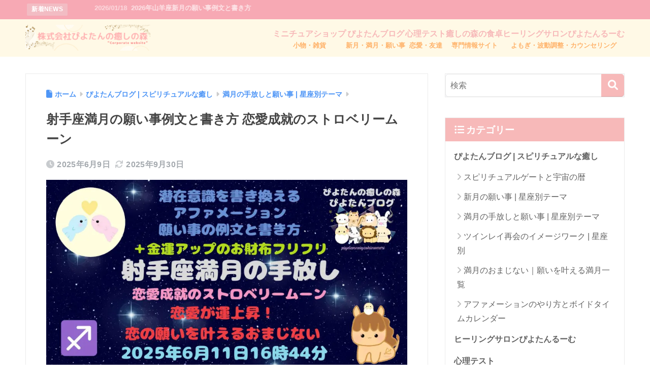

--- FILE ---
content_type: text/html; charset=UTF-8
request_url: https://piyotannoiyashinomori.co.jp/piyotanblog/full-moon/sagittarius/
body_size: 48364
content:

<!DOCTYPE html>
<html lang="ja">
<head>
  <meta charset="utf-8">
  <meta http-equiv="X-UA-Compatible" content="IE=edge">
  <meta name="HandheldFriendly" content="True">
  <meta name="MobileOptimized" content="320">
  <meta name="viewport" content="width=device-width, initial-scale=1, viewport-fit=cover"/>
  <meta name="msapplication-TileColor" content="#f7b9b9">
  <meta name="theme-color" content="#f7b9b9">
  <link rel="pingback" href="https://piyotannoiyashinomori.co.jp/xmlrpc.php">
  <meta name='robots' content='index, follow, max-image-preview:large, max-snippet:-1, max-video-preview:-1' />
	<style>img:is([sizes="auto" i], [sizes^="auto," i]) { contain-intrinsic-size: 3000px 1500px }</style>
	
	<!-- This site is optimized with the Yoast SEO plugin v26.7 - https://yoast.com/wordpress/plugins/seo/ -->
	<title>射手座満月の願い事例文と書き方 ストロベリームーン</title>
	<meta name="description" content="2025年6月11日16時44分～ 射手座の満月です。今回は恋愛成就のストロベリームーン。願い事のテーマと書き方 例文をお伝えします。" />
	<link rel="canonical" href="https://piyotannoiyashinomori.co.jp/piyotanblog/full-moon/sagittarius/" />
	<meta property="og:locale" content="ja_JP" />
	<meta property="og:type" content="article" />
	<meta property="og:title" content="射手座満月の願い事例文と書き方 ストロベリームーン" />
	<meta property="og:description" content="2025年6月11日16時44分～ 射手座の満月です。今回は恋愛成就のストロベリームーン。願い事のテーマと書き方 例文をお伝えします。" />
	<meta property="og:url" content="https://piyotannoiyashinomori.co.jp/piyotanblog/full-moon/sagittarius/" />
	<meta property="og:site_name" content="株式会社ぴよたんの癒しの森" />
	<meta property="article:publisher" content="https://www.facebook.com/piyomorichannel/" />
	<meta property="article:published_time" content="2025-06-08T21:14:50+00:00" />
	<meta property="article:modified_time" content="2025-09-30T11:57:56+00:00" />
	<meta property="og:image" content="https://piyotannoiyashinomori.co.jp/wp-content/uploads/2024/05/itezamangetu2.jpg" />
	<meta property="og:image:width" content="1280" />
	<meta property="og:image:height" content="670" />
	<meta property="og:image:type" content="image/jpeg" />
	<meta name="author" content="株式会社ぴよたんの癒しの森" />
	<meta name="twitter:card" content="summary_large_image" />
	<meta name="twitter:creator" content="@piyomorichannel" />
	<meta name="twitter:site" content="@piyomorichannel" />
	<meta name="twitter:label1" content="執筆者" />
	<meta name="twitter:data1" content="株式会社ぴよたんの癒しの森" />
	<meta name="twitter:label2" content="推定読み取り時間" />
	<meta name="twitter:data2" content="52分" />
	<script type="application/ld+json" class="yoast-schema-graph">{"@context":"https://schema.org","@graph":[{"@type":"Article","@id":"https://piyotannoiyashinomori.co.jp/piyotanblog/full-moon/sagittarius/#article","isPartOf":{"@id":"https://piyotannoiyashinomori.co.jp/piyotanblog/full-moon/sagittarius/"},"author":{"name":"株式会社ぴよたんの癒しの森","@id":"https://piyotannoiyashinomori.co.jp/#/schema/person/e210c7adbacd4c55456bc7982143f9ca"},"headline":"射手座満月の願い事例文と書き方 恋愛成就のストロベリームーン","datePublished":"2025-06-08T21:14:50+00:00","dateModified":"2025-09-30T11:57:56+00:00","mainEntityOfPage":{"@id":"https://piyotannoiyashinomori.co.jp/piyotanblog/full-moon/sagittarius/"},"wordCount":16985,"publisher":{"@id":"https://piyotannoiyashinomori.co.jp/#organization"},"image":{"@id":"https://piyotannoiyashinomori.co.jp/piyotanblog/full-moon/sagittarius/#primaryimage"},"thumbnailUrl":"https://piyotannoiyashinomori.co.jp/wp-content/uploads/2024/05/itezamangetu2.jpg","keywords":["射手座","満月","トップページ","満月の手放し"],"articleSection":["満月の手放しと願い事 | 星座別テーマ"],"inLanguage":"ja"},{"@type":"WebPage","@id":"https://piyotannoiyashinomori.co.jp/piyotanblog/full-moon/sagittarius/","url":"https://piyotannoiyashinomori.co.jp/piyotanblog/full-moon/sagittarius/","name":"射手座満月の願い事例文と書き方 ストロベリームーン","isPartOf":{"@id":"https://piyotannoiyashinomori.co.jp/#website"},"primaryImageOfPage":{"@id":"https://piyotannoiyashinomori.co.jp/piyotanblog/full-moon/sagittarius/#primaryimage"},"image":{"@id":"https://piyotannoiyashinomori.co.jp/piyotanblog/full-moon/sagittarius/#primaryimage"},"thumbnailUrl":"https://piyotannoiyashinomori.co.jp/wp-content/uploads/2024/05/itezamangetu2.jpg","datePublished":"2025-06-08T21:14:50+00:00","dateModified":"2025-09-30T11:57:56+00:00","description":"2025年6月11日16時44分～ 射手座の満月です。今回は恋愛成就のストロベリームーン。願い事のテーマと書き方 例文をお伝えします。","breadcrumb":{"@id":"https://piyotannoiyashinomori.co.jp/piyotanblog/full-moon/sagittarius/#breadcrumb"},"inLanguage":"ja","potentialAction":[{"@type":"ReadAction","target":["https://piyotannoiyashinomori.co.jp/piyotanblog/full-moon/sagittarius/"]}]},{"@type":"ImageObject","inLanguage":"ja","@id":"https://piyotannoiyashinomori.co.jp/piyotanblog/full-moon/sagittarius/#primaryimage","url":"https://piyotannoiyashinomori.co.jp/wp-content/uploads/2024/05/itezamangetu2.jpg","contentUrl":"https://piyotannoiyashinomori.co.jp/wp-content/uploads/2024/05/itezamangetu2.jpg","width":1280,"height":670,"caption":"射手座満月の願い事例文と書き方"},{"@type":"BreadcrumbList","@id":"https://piyotannoiyashinomori.co.jp/piyotanblog/full-moon/sagittarius/#breadcrumb","itemListElement":[{"@type":"ListItem","position":1,"name":"ホーム","item":"https://piyotannoiyashinomori.co.jp/"},{"@type":"ListItem","position":2,"name":"新着記事","item":"https://piyotannoiyashinomori.co.jp/new-posts/"},{"@type":"ListItem","position":3,"name":"射手座満月の願い事例文と書き方 恋愛成就のストロベリームーン"}]},{"@type":"WebSite","@id":"https://piyotannoiyashinomori.co.jp/#website","url":"https://piyotannoiyashinomori.co.jp/","name":"株式会社ぴよたんの癒しの森","description":"夢を実現・かわいい・癒し・楽しいを創造する企業","publisher":{"@id":"https://piyotannoiyashinomori.co.jp/#organization"},"alternateName":"ぴよたんの癒しの森","potentialAction":[{"@type":"SearchAction","target":{"@type":"EntryPoint","urlTemplate":"https://piyotannoiyashinomori.co.jp/?s={search_term_string}"},"query-input":{"@type":"PropertyValueSpecification","valueRequired":true,"valueName":"search_term_string"}}],"inLanguage":"ja"},{"@type":"Organization","@id":"https://piyotannoiyashinomori.co.jp/#organization","name":"株式会社ぴよたんの癒しの森","alternateName":"ぴよたんの癒しの森","url":"https://piyotannoiyashinomori.co.jp/","logo":{"@type":"ImageObject","inLanguage":"ja","@id":"https://piyotannoiyashinomori.co.jp/#/schema/logo/image/","url":"https://piyotannoiyashinomori.co.jp/wp-content/uploads/2023/08/piyotan150.png","contentUrl":"https://piyotannoiyashinomori.co.jp/wp-content/uploads/2023/08/piyotan150.png","width":150,"height":150,"caption":"株式会社ぴよたんの癒しの森"},"image":{"@id":"https://piyotannoiyashinomori.co.jp/#/schema/logo/image/"},"sameAs":["https://www.facebook.com/piyomorichannel/","https://x.com/piyomorichannel","https://www.instagram.com/piyomorichannel/"]},{"@type":"Person","@id":"https://piyotannoiyashinomori.co.jp/#/schema/person/e210c7adbacd4c55456bc7982143f9ca","name":"株式会社ぴよたんの癒しの森","image":{"@type":"ImageObject","inLanguage":"ja","@id":"https://piyotannoiyashinomori.co.jp/#/schema/person/image/","url":"https://secure.gravatar.com/avatar/36d61b7e77442c22a0699cce6754222be56af64323b716249106df0d1e127c6f?s=96&d=mm&r=g","contentUrl":"https://secure.gravatar.com/avatar/36d61b7e77442c22a0699cce6754222be56af64323b716249106df0d1e127c6f?s=96&d=mm&r=g","caption":"株式会社ぴよたんの癒しの森"},"description":"イメージを形に夢を現実へ。ぴよたんの癒しの森は、かわいくて楽しい、そしてやさしい癒しを創造する企業です。人生経験やカウンセリング、セラピーの知識を活かし、心に寄り添う情報を発信していきます。","url":"https://piyotannoiyashinomori.co.jp/author/piyomoricojp/"}]}</script>
	<!-- / Yoast SEO plugin. -->


<link rel='dns-prefetch' href='//fonts.googleapis.com' />
<link rel='dns-prefetch' href='//use.fontawesome.com' />
<link rel='stylesheet' id='sng-stylesheet-css' href='https://piyotannoiyashinomori.co.jp/wp-content/themes/sango-theme/style.css?version=3.11.7' type='text/css' media='all' />
<link rel='stylesheet' id='sng-option-css' href='https://piyotannoiyashinomori.co.jp/wp-content/themes/sango-theme/entry-option.css?version=3.11.7' type='text/css' media='all' />
<link rel='stylesheet' id='sng-old-css-css' href='https://piyotannoiyashinomori.co.jp/wp-content/themes/sango-theme/style-old.css?version=3.11.7' type='text/css' media='all' />
<link rel='stylesheet' id='sango_theme_gutenberg-style-css' href='https://piyotannoiyashinomori.co.jp/wp-content/themes/sango-theme/library/gutenberg/dist/build/style-blocks.css?version=3.11.7' type='text/css' media='all' />
<style id='sango_theme_gutenberg-style-inline-css' type='text/css'>
.border-double{border-bottom:3px double #e0e0e0;padding:1px 1px 2px}.shiny-text{overflow:hidden;position:relative;display:inline-block}.shiny-text:before{content:"";position:absolute;display:inline-block;top:-180px;left:0;width:30px;height:100%;background:#fff;animation:shinyText 3.5s ease-in-out infinite}@keyframes shinyText{0%{transform:scale(0) rotate(45deg);opacity:0}80%{transform:scale(0) rotate(45deg);opacity:0.5}81%{transform:scale(4) rotate(45deg);opacity:1}100%{transform:scale(50) rotate(45deg);opacity:0}}.stripe-line{position:relative;padding:0.3em}.stripe-line:after{content:'';position:absolute;left:0;bottom:0;width:100%;height:7px;background:repeating-linear-gradient(-45deg, var(--wp--preset--color--sango-main), var(--wp--preset--color--sango-main) 2px, white 2px, white 4px)}.green-highlight{background:linear-gradient(transparent 70%,#d2ff50 0)}.gray-highlight{background:linear-gradient(transparent 70%,#999 0)}.border-dashed{border-bottom:1px dashed #e0e0e0;padding:1px 1px 2px}:root{--sgb-main-color:#f7b9b9;--sgb-pastel-color:#f7b9b9;--sgb-accent-color:#ffffff;--sgb-widget-title-color:#ffffff;--sgb-widget-title-bg-color:#f7b9b9;--sgb-bg-color:#ffffff;--wp--preset--color--sango-main:var(--sgb-main-color);--wp--preset--color--sango-pastel:var(--sgb-pastel-color);--wp--preset--color--sango-accent:var(--sgb-accent-color)}
</style>
<link rel='stylesheet' id='sng-googlefonts-css' href='https://fonts.googleapis.com/css?family=Quicksand%3A500%2C700&#038;display=swap' type='text/css' media='all' />
<link rel='stylesheet' id='sng-fontawesome-css' href='https://use.fontawesome.com/releases/v6.1.1/css/all.css' type='text/css' media='all' />
<link rel='stylesheet' id='wp-block-library-css' href='https://piyotannoiyashinomori.co.jp/wp-includes/css/dist/block-library/style.min.css?ver=6.8.3' type='text/css' media='all' />
<style id='global-styles-inline-css' type='text/css'>
:root{--wp--preset--aspect-ratio--square: 1;--wp--preset--aspect-ratio--4-3: 4/3;--wp--preset--aspect-ratio--3-4: 3/4;--wp--preset--aspect-ratio--3-2: 3/2;--wp--preset--aspect-ratio--2-3: 2/3;--wp--preset--aspect-ratio--16-9: 16/9;--wp--preset--aspect-ratio--9-16: 9/16;--wp--preset--color--black: #000000;--wp--preset--color--cyan-bluish-gray: #abb8c3;--wp--preset--color--white: #ffffff;--wp--preset--color--pale-pink: #f78da7;--wp--preset--color--vivid-red: #cf2e2e;--wp--preset--color--luminous-vivid-orange: #ff6900;--wp--preset--color--luminous-vivid-amber: #fcb900;--wp--preset--color--light-green-cyan: #7bdcb5;--wp--preset--color--vivid-green-cyan: #00d084;--wp--preset--color--pale-cyan-blue: #8ed1fc;--wp--preset--color--vivid-cyan-blue: #0693e3;--wp--preset--color--vivid-purple: #9b51e0;--wp--preset--color--sango-main: var(--sgb-main-color);--wp--preset--color--sango-pastel: var(--sgb-pastel-color);--wp--preset--color--sango-accent: var(--sgb-accent-color);--wp--preset--color--sango-blue: #009EF3;--wp--preset--color--sango-orange: #ffb36b;--wp--preset--color--sango-red: #f88080;--wp--preset--color--sango-green: #90d581;--wp--preset--color--sango-black: #333;--wp--preset--color--sango-gray: gray;--wp--preset--color--sango-silver: whitesmoke;--wp--preset--color--sango-light-blue: #b4e0fa;--wp--preset--color--sango-light-red: #ffebeb;--wp--preset--color--sango-light-orange: #fff9e6;--wp--preset--gradient--vivid-cyan-blue-to-vivid-purple: linear-gradient(135deg,rgba(6,147,227,1) 0%,rgb(155,81,224) 100%);--wp--preset--gradient--light-green-cyan-to-vivid-green-cyan: linear-gradient(135deg,rgb(122,220,180) 0%,rgb(0,208,130) 100%);--wp--preset--gradient--luminous-vivid-amber-to-luminous-vivid-orange: linear-gradient(135deg,rgba(252,185,0,1) 0%,rgba(255,105,0,1) 100%);--wp--preset--gradient--luminous-vivid-orange-to-vivid-red: linear-gradient(135deg,rgba(255,105,0,1) 0%,rgb(207,46,46) 100%);--wp--preset--gradient--very-light-gray-to-cyan-bluish-gray: linear-gradient(135deg,rgb(238,238,238) 0%,rgb(169,184,195) 100%);--wp--preset--gradient--cool-to-warm-spectrum: linear-gradient(135deg,rgb(74,234,220) 0%,rgb(151,120,209) 20%,rgb(207,42,186) 40%,rgb(238,44,130) 60%,rgb(251,105,98) 80%,rgb(254,248,76) 100%);--wp--preset--gradient--blush-light-purple: linear-gradient(135deg,rgb(255,206,236) 0%,rgb(152,150,240) 100%);--wp--preset--gradient--blush-bordeaux: linear-gradient(135deg,rgb(254,205,165) 0%,rgb(254,45,45) 50%,rgb(107,0,62) 100%);--wp--preset--gradient--luminous-dusk: linear-gradient(135deg,rgb(255,203,112) 0%,rgb(199,81,192) 50%,rgb(65,88,208) 100%);--wp--preset--gradient--pale-ocean: linear-gradient(135deg,rgb(255,245,203) 0%,rgb(182,227,212) 50%,rgb(51,167,181) 100%);--wp--preset--gradient--electric-grass: linear-gradient(135deg,rgb(202,248,128) 0%,rgb(113,206,126) 100%);--wp--preset--gradient--midnight: linear-gradient(135deg,rgb(2,3,129) 0%,rgb(40,116,252) 100%);--wp--preset--font-size--small: 13px;--wp--preset--font-size--medium: 20px;--wp--preset--font-size--large: 36px;--wp--preset--font-size--x-large: 42px;--wp--preset--font-family--default: "Helvetica", "Arial", "Hiragino Kaku Gothic ProN", "Hiragino Sans", YuGothic, "Yu Gothic", "メイリオ", Meiryo, sans-serif;--wp--preset--font-family--notosans: "Noto Sans JP", var(--wp--preset--font-family--default);--wp--preset--font-family--mplusrounded: "M PLUS Rounded 1c", var(--wp--preset--font-family--default);--wp--preset--font-family--dfont: "Quicksand", var(--wp--preset--font-family--default);--wp--preset--spacing--20: 0.44rem;--wp--preset--spacing--30: 0.67rem;--wp--preset--spacing--40: 1rem;--wp--preset--spacing--50: 1.5rem;--wp--preset--spacing--60: 2.25rem;--wp--preset--spacing--70: 3.38rem;--wp--preset--spacing--80: 5.06rem;--wp--preset--shadow--natural: 6px 6px 9px rgba(0, 0, 0, 0.2);--wp--preset--shadow--deep: 12px 12px 50px rgba(0, 0, 0, 0.4);--wp--preset--shadow--sharp: 6px 6px 0px rgba(0, 0, 0, 0.2);--wp--preset--shadow--outlined: 6px 6px 0px -3px rgba(255, 255, 255, 1), 6px 6px rgba(0, 0, 0, 1);--wp--preset--shadow--crisp: 6px 6px 0px rgba(0, 0, 0, 1);--wp--custom--wrap--width: 92%;--wp--custom--wrap--default-width: 800px;--wp--custom--wrap--content-width: 1180px;--wp--custom--wrap--max-width: var(--wp--custom--wrap--content-width);--wp--custom--wrap--side: 30%;--wp--custom--wrap--gap: 2em;--wp--custom--wrap--mobile--padding: 16px;--wp--custom--shadow--large: 0 16px 30px -7px rgba(0, 12, 66, 0.15 );--wp--custom--shadow--large-hover: 0 40px 50px -16px rgba(0, 12, 66, 0.2 );--wp--custom--shadow--medium: 0 6px 13px -3px rgba(0, 12, 66, 0.1), 0 0px 1px rgba(0,30,100, 0.1 );--wp--custom--shadow--medium-hover: 0 12px 45px -9px rgb(0 0 0 / 23%);--wp--custom--shadow--solid: 0 1px 2px 0 rgba(24, 44, 84, 0.1), 0 1px 3px 1px rgba(24, 44, 84, 0.1);--wp--custom--shadow--solid-hover: 0 2px 4px 0 rgba(24, 44, 84, 0.1), 0 2px 8px 0 rgba(24, 44, 84, 0.1);--wp--custom--shadow--small: 0 2px 4px #4385bb12;--wp--custom--rounded--medium: 12px;--wp--custom--rounded--small: 6px;--wp--custom--widget--padding-horizontal: 18px;--wp--custom--widget--padding-vertical: 6px;--wp--custom--widget--icon-margin: 6px;--wp--custom--widget--gap: 2.5em;--wp--custom--entry--gap: 1.5rem;--wp--custom--entry--gap-mobile: 1rem;--wp--custom--entry--border-color: #eaedf2;--wp--custom--animation--fade-in: fadeIn 0.7s ease 0s 1 normal;--wp--custom--animation--header: fadeHeader 1s ease 0s 1 normal;--wp--custom--transition--default: 0.3s ease-in-out;--wp--custom--totop--opacity: 0.6;--wp--custom--totop--right: 18px;--wp--custom--totop--bottom: 20px;--wp--custom--totop--mobile--right: 16px;--wp--custom--totop--mobile--bottom: 10px;--wp--custom--toc--button--opacity: 0.6;--wp--custom--footer--column-gap: 40px;}:root { --wp--style--global--content-size: 900px;--wp--style--global--wide-size: 980px; }:where(body) { margin: 0; }.wp-site-blocks > .alignleft { float: left; margin-right: 2em; }.wp-site-blocks > .alignright { float: right; margin-left: 2em; }.wp-site-blocks > .aligncenter { justify-content: center; margin-left: auto; margin-right: auto; }:where(.wp-site-blocks) > * { margin-block-start: 1.5rem; margin-block-end: 0; }:where(.wp-site-blocks) > :first-child { margin-block-start: 0; }:where(.wp-site-blocks) > :last-child { margin-block-end: 0; }:root { --wp--style--block-gap: 1.5rem; }:root :where(.is-layout-flow) > :first-child{margin-block-start: 0;}:root :where(.is-layout-flow) > :last-child{margin-block-end: 0;}:root :where(.is-layout-flow) > *{margin-block-start: 1.5rem;margin-block-end: 0;}:root :where(.is-layout-constrained) > :first-child{margin-block-start: 0;}:root :where(.is-layout-constrained) > :last-child{margin-block-end: 0;}:root :where(.is-layout-constrained) > *{margin-block-start: 1.5rem;margin-block-end: 0;}:root :where(.is-layout-flex){gap: 1.5rem;}:root :where(.is-layout-grid){gap: 1.5rem;}.is-layout-flow > .alignleft{float: left;margin-inline-start: 0;margin-inline-end: 2em;}.is-layout-flow > .alignright{float: right;margin-inline-start: 2em;margin-inline-end: 0;}.is-layout-flow > .aligncenter{margin-left: auto !important;margin-right: auto !important;}.is-layout-constrained > .alignleft{float: left;margin-inline-start: 0;margin-inline-end: 2em;}.is-layout-constrained > .alignright{float: right;margin-inline-start: 2em;margin-inline-end: 0;}.is-layout-constrained > .aligncenter{margin-left: auto !important;margin-right: auto !important;}.is-layout-constrained > :where(:not(.alignleft):not(.alignright):not(.alignfull)){max-width: var(--wp--style--global--content-size);margin-left: auto !important;margin-right: auto !important;}.is-layout-constrained > .alignwide{max-width: var(--wp--style--global--wide-size);}body .is-layout-flex{display: flex;}.is-layout-flex{flex-wrap: wrap;align-items: center;}.is-layout-flex > :is(*, div){margin: 0;}body .is-layout-grid{display: grid;}.is-layout-grid > :is(*, div){margin: 0;}body{font-family: var(--sgb-font-family);padding-top: 0px;padding-right: 0px;padding-bottom: 0px;padding-left: 0px;}a:where(:not(.wp-element-button)){text-decoration: underline;}:root :where(.wp-element-button, .wp-block-button__link){background-color: #32373c;border-width: 0;color: #fff;font-family: inherit;font-size: inherit;line-height: inherit;padding: calc(0.667em + 2px) calc(1.333em + 2px);text-decoration: none;}.has-black-color{color: var(--wp--preset--color--black) !important;}.has-cyan-bluish-gray-color{color: var(--wp--preset--color--cyan-bluish-gray) !important;}.has-white-color{color: var(--wp--preset--color--white) !important;}.has-pale-pink-color{color: var(--wp--preset--color--pale-pink) !important;}.has-vivid-red-color{color: var(--wp--preset--color--vivid-red) !important;}.has-luminous-vivid-orange-color{color: var(--wp--preset--color--luminous-vivid-orange) !important;}.has-luminous-vivid-amber-color{color: var(--wp--preset--color--luminous-vivid-amber) !important;}.has-light-green-cyan-color{color: var(--wp--preset--color--light-green-cyan) !important;}.has-vivid-green-cyan-color{color: var(--wp--preset--color--vivid-green-cyan) !important;}.has-pale-cyan-blue-color{color: var(--wp--preset--color--pale-cyan-blue) !important;}.has-vivid-cyan-blue-color{color: var(--wp--preset--color--vivid-cyan-blue) !important;}.has-vivid-purple-color{color: var(--wp--preset--color--vivid-purple) !important;}.has-sango-main-color{color: var(--wp--preset--color--sango-main) !important;}.has-sango-pastel-color{color: var(--wp--preset--color--sango-pastel) !important;}.has-sango-accent-color{color: var(--wp--preset--color--sango-accent) !important;}.has-sango-blue-color{color: var(--wp--preset--color--sango-blue) !important;}.has-sango-orange-color{color: var(--wp--preset--color--sango-orange) !important;}.has-sango-red-color{color: var(--wp--preset--color--sango-red) !important;}.has-sango-green-color{color: var(--wp--preset--color--sango-green) !important;}.has-sango-black-color{color: var(--wp--preset--color--sango-black) !important;}.has-sango-gray-color{color: var(--wp--preset--color--sango-gray) !important;}.has-sango-silver-color{color: var(--wp--preset--color--sango-silver) !important;}.has-sango-light-blue-color{color: var(--wp--preset--color--sango-light-blue) !important;}.has-sango-light-red-color{color: var(--wp--preset--color--sango-light-red) !important;}.has-sango-light-orange-color{color: var(--wp--preset--color--sango-light-orange) !important;}.has-black-background-color{background-color: var(--wp--preset--color--black) !important;}.has-cyan-bluish-gray-background-color{background-color: var(--wp--preset--color--cyan-bluish-gray) !important;}.has-white-background-color{background-color: var(--wp--preset--color--white) !important;}.has-pale-pink-background-color{background-color: var(--wp--preset--color--pale-pink) !important;}.has-vivid-red-background-color{background-color: var(--wp--preset--color--vivid-red) !important;}.has-luminous-vivid-orange-background-color{background-color: var(--wp--preset--color--luminous-vivid-orange) !important;}.has-luminous-vivid-amber-background-color{background-color: var(--wp--preset--color--luminous-vivid-amber) !important;}.has-light-green-cyan-background-color{background-color: var(--wp--preset--color--light-green-cyan) !important;}.has-vivid-green-cyan-background-color{background-color: var(--wp--preset--color--vivid-green-cyan) !important;}.has-pale-cyan-blue-background-color{background-color: var(--wp--preset--color--pale-cyan-blue) !important;}.has-vivid-cyan-blue-background-color{background-color: var(--wp--preset--color--vivid-cyan-blue) !important;}.has-vivid-purple-background-color{background-color: var(--wp--preset--color--vivid-purple) !important;}.has-sango-main-background-color{background-color: var(--wp--preset--color--sango-main) !important;}.has-sango-pastel-background-color{background-color: var(--wp--preset--color--sango-pastel) !important;}.has-sango-accent-background-color{background-color: var(--wp--preset--color--sango-accent) !important;}.has-sango-blue-background-color{background-color: var(--wp--preset--color--sango-blue) !important;}.has-sango-orange-background-color{background-color: var(--wp--preset--color--sango-orange) !important;}.has-sango-red-background-color{background-color: var(--wp--preset--color--sango-red) !important;}.has-sango-green-background-color{background-color: var(--wp--preset--color--sango-green) !important;}.has-sango-black-background-color{background-color: var(--wp--preset--color--sango-black) !important;}.has-sango-gray-background-color{background-color: var(--wp--preset--color--sango-gray) !important;}.has-sango-silver-background-color{background-color: var(--wp--preset--color--sango-silver) !important;}.has-sango-light-blue-background-color{background-color: var(--wp--preset--color--sango-light-blue) !important;}.has-sango-light-red-background-color{background-color: var(--wp--preset--color--sango-light-red) !important;}.has-sango-light-orange-background-color{background-color: var(--wp--preset--color--sango-light-orange) !important;}.has-black-border-color{border-color: var(--wp--preset--color--black) !important;}.has-cyan-bluish-gray-border-color{border-color: var(--wp--preset--color--cyan-bluish-gray) !important;}.has-white-border-color{border-color: var(--wp--preset--color--white) !important;}.has-pale-pink-border-color{border-color: var(--wp--preset--color--pale-pink) !important;}.has-vivid-red-border-color{border-color: var(--wp--preset--color--vivid-red) !important;}.has-luminous-vivid-orange-border-color{border-color: var(--wp--preset--color--luminous-vivid-orange) !important;}.has-luminous-vivid-amber-border-color{border-color: var(--wp--preset--color--luminous-vivid-amber) !important;}.has-light-green-cyan-border-color{border-color: var(--wp--preset--color--light-green-cyan) !important;}.has-vivid-green-cyan-border-color{border-color: var(--wp--preset--color--vivid-green-cyan) !important;}.has-pale-cyan-blue-border-color{border-color: var(--wp--preset--color--pale-cyan-blue) !important;}.has-vivid-cyan-blue-border-color{border-color: var(--wp--preset--color--vivid-cyan-blue) !important;}.has-vivid-purple-border-color{border-color: var(--wp--preset--color--vivid-purple) !important;}.has-sango-main-border-color{border-color: var(--wp--preset--color--sango-main) !important;}.has-sango-pastel-border-color{border-color: var(--wp--preset--color--sango-pastel) !important;}.has-sango-accent-border-color{border-color: var(--wp--preset--color--sango-accent) !important;}.has-sango-blue-border-color{border-color: var(--wp--preset--color--sango-blue) !important;}.has-sango-orange-border-color{border-color: var(--wp--preset--color--sango-orange) !important;}.has-sango-red-border-color{border-color: var(--wp--preset--color--sango-red) !important;}.has-sango-green-border-color{border-color: var(--wp--preset--color--sango-green) !important;}.has-sango-black-border-color{border-color: var(--wp--preset--color--sango-black) !important;}.has-sango-gray-border-color{border-color: var(--wp--preset--color--sango-gray) !important;}.has-sango-silver-border-color{border-color: var(--wp--preset--color--sango-silver) !important;}.has-sango-light-blue-border-color{border-color: var(--wp--preset--color--sango-light-blue) !important;}.has-sango-light-red-border-color{border-color: var(--wp--preset--color--sango-light-red) !important;}.has-sango-light-orange-border-color{border-color: var(--wp--preset--color--sango-light-orange) !important;}.has-vivid-cyan-blue-to-vivid-purple-gradient-background{background: var(--wp--preset--gradient--vivid-cyan-blue-to-vivid-purple) !important;}.has-light-green-cyan-to-vivid-green-cyan-gradient-background{background: var(--wp--preset--gradient--light-green-cyan-to-vivid-green-cyan) !important;}.has-luminous-vivid-amber-to-luminous-vivid-orange-gradient-background{background: var(--wp--preset--gradient--luminous-vivid-amber-to-luminous-vivid-orange) !important;}.has-luminous-vivid-orange-to-vivid-red-gradient-background{background: var(--wp--preset--gradient--luminous-vivid-orange-to-vivid-red) !important;}.has-very-light-gray-to-cyan-bluish-gray-gradient-background{background: var(--wp--preset--gradient--very-light-gray-to-cyan-bluish-gray) !important;}.has-cool-to-warm-spectrum-gradient-background{background: var(--wp--preset--gradient--cool-to-warm-spectrum) !important;}.has-blush-light-purple-gradient-background{background: var(--wp--preset--gradient--blush-light-purple) !important;}.has-blush-bordeaux-gradient-background{background: var(--wp--preset--gradient--blush-bordeaux) !important;}.has-luminous-dusk-gradient-background{background: var(--wp--preset--gradient--luminous-dusk) !important;}.has-pale-ocean-gradient-background{background: var(--wp--preset--gradient--pale-ocean) !important;}.has-electric-grass-gradient-background{background: var(--wp--preset--gradient--electric-grass) !important;}.has-midnight-gradient-background{background: var(--wp--preset--gradient--midnight) !important;}.has-small-font-size{font-size: var(--wp--preset--font-size--small) !important;}.has-medium-font-size{font-size: var(--wp--preset--font-size--medium) !important;}.has-large-font-size{font-size: var(--wp--preset--font-size--large) !important;}.has-x-large-font-size{font-size: var(--wp--preset--font-size--x-large) !important;}.has-default-font-family{font-family: var(--wp--preset--font-family--default) !important;}.has-notosans-font-family{font-family: var(--wp--preset--font-family--notosans) !important;}.has-mplusrounded-font-family{font-family: var(--wp--preset--font-family--mplusrounded) !important;}.has-dfont-font-family{font-family: var(--wp--preset--font-family--dfont) !important;}
:root :where(.wp-block-button .wp-block-button__link){background-color: var(--wp--preset--color--sango-main);border-radius: var(--wp--custom--rounded--medium);color: #fff;font-size: 18px;font-weight: 600;padding-top: 0.4em;padding-right: 1.3em;padding-bottom: 0.4em;padding-left: 1.3em;}
:root :where(.wp-block-pullquote){font-size: 1.5em;line-height: 1.6;}
</style>
<link rel='stylesheet' id='child-style-css' href='https://piyotannoiyashinomori.co.jp/wp-content/themes/sango-theme-child/style.css' type='text/css' media='all' />
<link rel='stylesheet' id='mts_simple_booking_front_css-css' href='https://piyotannoiyashinomori.co.jp/wp-content/plugins/mts-simple-booking-c/css/mtssb-front.css' type='text/css' media='all' />
<script type="text/javascript" src="https://piyotannoiyashinomori.co.jp/wp-includes/js/jquery/jquery.min.js?ver=3.7.1" id="jquery-core-js"></script>
<script type="text/javascript" src="https://piyotannoiyashinomori.co.jp/wp-includes/js/jquery/jquery-migrate.min.js?ver=3.4.1" id="jquery-migrate-js"></script>
<link rel="https://api.w.org/" href="https://piyotannoiyashinomori.co.jp/wp-json/" /><link rel="alternate" title="JSON" type="application/json" href="https://piyotannoiyashinomori.co.jp/wp-json/wp/v2/posts/13040" /><link rel="EditURI" type="application/rsd+xml" title="RSD" href="https://piyotannoiyashinomori.co.jp/xmlrpc.php?rsd" />
<link rel='shortlink' href='https://piyotannoiyashinomori.co.jp/?p=13040' />
<link rel="alternate" title="oEmbed (JSON)" type="application/json+oembed" href="https://piyotannoiyashinomori.co.jp/wp-json/oembed/1.0/embed?url=https%3A%2F%2Fpiyotannoiyashinomori.co.jp%2Fpiyotanblog%2Ffull-moon%2Fsagittarius%2F" />
<link rel="alternate" title="oEmbed (XML)" type="text/xml+oembed" href="https://piyotannoiyashinomori.co.jp/wp-json/oembed/1.0/embed?url=https%3A%2F%2Fpiyotannoiyashinomori.co.jp%2Fpiyotanblog%2Ffull-moon%2Fsagittarius%2F&#038;format=xml" />
	<style>
	.home #container .header, #divheader, .sidelong__article:first-child, .sidelong__article:nth-child(2), .cardtype__article, .sidelong__article, .fab-btn, #header-image, #divheader, .post-tab, .mobile-nav ul, .wp-block-sgb-hero .header-image {
		animation: none;
	}
	</style>
		<script type="application/ld+json">
{
  "@context": "https://schema.org",
  "@type": "Corporation",
  "name": "株式会社ぴよたんの癒しの森",
  "alternateName": "ぴよたんの癒しの森",
  "legalName": "株式会社ぴよたんの癒しの森",
  "url": "https://piyotannoiyashinomori.co.jp",
  "logo": "https://piyotannoiyashinomori.co.jp/wp-content/uploads/2022/12/cropped-minityuahoto5-3.png",
  "founder": {
    "@type": "Person",
    "name": "小川かなえ"
  },
  "foundingDate": "2022-09-05",
  "description": "癒しとやさしさをテーマに、ミニチュアギフトやキャラクターグッズ、Webコンテンツ制作、ヒーリングサービスを提供する日本の法人企業。",
  "address": {
    "@type": "PostalAddress",
    "addressCountry": "JP",
    "postalCode": "244-0802",
    "addressRegion": "神奈川県",
    "addressLocality": "横浜市戸塚区",
    "streetAddress": "上矢部町47ｰ3"
  },
  "contactPoint": {
    "@type": "ContactPoint",
    "telephone": "+81-45-410-9624",
    "contactType": "customer support",
    "availableLanguage": ["Japanese"],
    "areaServed": "JP"
  },
  "sameAs": [
    "https://piyotan.blog/",
    "https://piyotannoiyashinomori.com/",
    "https://x.com/piyomorichannel",
    "https://www.facebook.com/piyomorichannel/",
    "https://www.instagram.com/piyomorichannel/",
    "https://www.youtube.com/@ぴよたんの癒しの森",
    "https://page.line.me/553txzmg",
    "https://ameblo.jp/healingsalon-serenite/",
    "https://jp.pinterest.com/piyotanblog/"
  ]
}
</script><script async src="https://pagead2.googlesyndication.com/pagead/js/adsbygoogle.js?client=ca-pub-3829008381620388"
     crossorigin="anonymous"></script><link rel="dns-prefetch" href="//fonts.googleapis.com" /><link rel="dns-prefetch" href="//cdnjs.cloudflare.com" /><!-- gtag.js -->
<script async src="https://www.googletagmanager.com/gtag/js?id=G-MKCHQT4V0R"></script>
<script>
	window.dataLayer = window.dataLayer || [];
	function gtag(){dataLayer.push(arguments);}
	gtag('js', new Date());
	gtag('config', 'G-MKCHQT4V0R');
</script>
<style type="text/css" id="custom-background-css">
body.custom-background { background-color: #ffffff; }
</style>
	<link rel="icon" href="https://piyotannoiyashinomori.co.jp/wp-content/uploads/2025/10/logo-2-160x160.png" sizes="32x32" />
<link rel="icon" href="https://piyotannoiyashinomori.co.jp/wp-content/uploads/2025/10/logo-2.png" sizes="192x192" />
<link rel="apple-touch-icon" href="https://piyotannoiyashinomori.co.jp/wp-content/uploads/2025/10/logo-2.png" />
<meta name="msapplication-TileImage" content="https://piyotannoiyashinomori.co.jp/wp-content/uploads/2025/10/logo-2.png" />
		<style type="text/css" id="wp-custom-css">
			
/* =====================================
   内部リンクカードのタイトル設定
===================================== */

.c_linkto .c_linkto_text,
.c_linkto_text h2 {
  font-size: 14px;
  line-height: 1.4;
}

/* =====================================
   全体のフォント・基本スタイル
===================================== */

body {
  font-family: Arial, sans-serif;
  color: #666;
  font-weight: 600;
  font-size: 16px;
  line-height: 1.8;
}
.entry-content {
  font-size: 16px;
}
#inner-content .hh {
  color: #494946;
}
.entry-content > p {
  margin: 0 0 1.8em;
}

a {
  color: #15c691;
  text-decoration: underline;
  transition: color 0.3s;
}
a:hover {
  color: .entry-content a {
  text-decoration: underline;
}
.pagination a:hover,
.post-page-numbers:hover {
  color: #ffffff;
};
  text-decoration: underline;
}
.author-info__inner .tb-right,
#archive_header .taxonomy-description {
  font-size: 14px !important;
}
.entry-content .wp-element-caption {
  font-size: 0.75em;
  color: #888;
  text-align: left;
  margin-bottom: 0;
}

/* =====================================
   画像
===================================== */

img {
  max-width: 100%;
  height: auto;
  border: 0;
  vertical-align: middle;
  object-fit: cover;
}
.single .post-thumbnail img,
.wp-block-image img:not([style]) {
  max-width: 800px;
  width: 100%;
  height: auto;
  object-fit: cover;
  margin: 0 auto;
  display: block;
}
.sgb-block-say-avatar img,
.author_img img {
  border: 3px solid #eaedf2;
  border-radius: 50%;
  box-sizing: border-box;
  height: auto;
  max-width: 100%;
  vertical-align: bottom;
  object-fit: cover;
}
.author_img img {
  border-color: #dfe2e8;
}

/* =====================================
   装飾
===================================== */

.entry-content a {
  text-decoration: underline;
}

/* youtube動画サイズ */
.youtube-wrapper {
  position: relative;
  width: 100%;
  padding-bottom: 56.25%; /* 16:9比率 */
  height: 0;
}

.youtube-wrapper iframe {
  position: absolute;
  width: 100%;
  height: 100%;
  left: 0;
  top: 0;
}

/* =====================================
   Q＆A
===================================== */

#inner-footer .hh.hhq,
#inner-footer .hh.hha,
#inner-content .hh.hhq,
#inner-content .hh.hha {
  font-size: 14px !important;
  color: #666;
	  text-decoration: underline !important;
}

/* 新着ティッカー 可変速度対応 */
.mm-nt2{position:relative;z-index:9999;background:#f7a9b4;color:#fff}
.mm-nt2__inner{max-width:1200px;margin:0 auto;display:flex;align-items:center;gap:.8rem;padding:.35rem .8rem}
.mm-nt2__label{flex:0 0 auto;padding:.1rem .6rem;background:#f2bcc3;border-radius:2px;font-weight:700;font-size:12px;letter-spacing:.02em;color:#fff}
.mm-nt2__viewport{position:relative;flex:1 1 auto;height:1.6em;overflow:hidden}
.mm-nt2__item{
  position:absolute;inset:0;display:flex;align-items:center;
  opacity:0;transform:translateX(var(--mm-nt2-enter-offset,60%));
  transition:
    opacity var(--mm-enter-ms,1200ms) ease,
    transform var(--mm-enter-ms,1200ms) ease;
  font-size:13px;line-height:1.6;color:#fff;text-decoration:none;white-space:nowrap;pointer-events:none;
  will-change:transform,opacity
}
.mm-nt2__item.is-active{opacity:1;transform:translateX(0);pointer-events:auto}
.mm-nt2__item.is-enter{
  transition:
    opacity var(--mm-enter-ms,1200ms) ease,
    transform var(--mm-enter-ms,1200ms) ease
}
.mm-nt2__item.is-leave{
  transition:
    opacity var(--mm-leave-ms,300ms) ease,
    transform var(--mm-leave-ms,300ms) ease;
  opacity:0;transform:translateX(-15%)
}
.mm-nt2__date{margin-right:.6em;opacity:.85}
@media (max-width:768px){
  .mm-nt2__inner{gap:.6rem;padding:.3rem .6rem}
  .mm-nt2__item{font-size:12px}
  .mm-nt2__label{font-size:11px}
}

		</style>
		<style> a{color:#4f96f6}.header, .drawer__title{background-color:#fff9e6}#logo a{color:#000000}.desktop-nav li a , .mobile-nav li a, #drawer__open, .header-search__open, .drawer__title{color:#f7b9b9}.drawer__title__close span, .drawer__title__close span:before{background:#f7b9b9}.desktop-nav li:after{background:#f7b9b9}.mobile-nav .current-menu-item{border-bottom-color:#f7b9b9}.widgettitle, .sidebar .wp-block-group h2, .drawer .wp-block-group h2{color:#ffffff;background-color:#f7b9b9}#footer-menu a, .copyright{color:#ffffff}#footer-menu{background-color:#009ef3}.footer{background-color:#e0e4eb}.footer, .footer a, .footer .widget ul li a{color:#3c3c3c}body{font-size:93%}@media only screen and (min-width:481px){body{font-size:103%}}@media only screen and (min-width:1030px){body{font-size:103%}}.totop{background:#bde1dc}.header-info a{color:#FFF;background:linear-gradient(95deg, #738bff, #85e3ec)}.fixed-menu ul{background:#bde1dc}.fixed-menu a{color:#ffffff}.fixed-menu .current-menu-item a, .fixed-menu ul li a.active{color:#bde1dc}.post-tab{background:#FFF}.post-tab > div{color:#a7a7a7}body{--sgb-font-family:var(--wp--preset--font-family--default)}#fixed_sidebar{top:0px}:target{scroll-margin-top:0px}.Threads:before{background-image:url("https://piyotannoiyashinomori.co.jp/wp-content/themes/sango-theme/library/images/threads.svg")}.profile-sns li .Threads:before{background-image:url("https://piyotannoiyashinomori.co.jp/wp-content/themes/sango-theme/library/images/threads-outline.svg")}.X:before, .follow-x::before{background-image:url("https://piyotannoiyashinomori.co.jp/wp-content/themes/sango-theme/library/images/x-circle.svg")}.post, .sidebar .widget, .archive-header{border:solid 1px rgba(0,0,0,.08)}.one-column .post{border:none}.sidebar .widget .widget{border:none}.sidebar .widget_search input{border:solid 1px #ececec}.sidelong__article{border:solid 1px #ececec}.body_bc{background-color:ffffff}</style><style>#sgb-css-id-1 .wp-block-navigation .wp-block-navigation-item__content {
    color: inherit;
    display: block;
    padding: 0;
	height: 62px;
    line-height: 36px;
    padding-top: 5px;
} #sgb-css-id-1 .wp-block-navigation .wp-block-navigation-item__description {
    display: block;
    font-size: 13px;
    line-height: 10px;
	color: var(--sgb--custom--text-color,#515151b3);
} #sgb-css-id-1 .sgb-header-search label {
    margin-left: 25px;
} /* スクロール後：透過に切り替え */ #sgb-css-id-1 .sgb-header__inner.scrolled {
  background-color: rgba(255, 255, 255, 0); /* 完全透過 */
  box-shadow: none;
}</style><style>#sgb-css-id-2 .sgb-custom__content {
    padding: 2em 0;
}

#sgb-css-id-2 .sgb-custom__content:before {
content: "目次に戻るボタン";
}

#sgb-css-id-2 .sgb-custom__content:after {
content: "目次に戻るボタン終わり";
}


#sgb-css-id-2 .sgb-custom__content a {
    pointer-events: none !important;
}</style><style>
      #id-2229bafa-bbf1-45cc-8223-9520dcff3998 {
        --sgb-table-border-width: 2px;
      }
    </style><style>#sgb-css-id-3 .sgb-custom__content {
    padding: 2em 0;
}

#sgb-css-id-3 .sgb-custom__content:before {
content: "目次に戻るボタン";
}

#sgb-css-id-3 .sgb-custom__content:after {
content: "目次に戻るボタン終わり";
}


#sgb-css-id-3 .sgb-custom__content a {
    pointer-events: none !important;
}</style><style>  #sgb-css-id-4 {
    margin-bottom: 1.5em;
  }</style><style>  #sgb-css-id-5 {
    margin-bottom: 1.5em;
  }</style><style>  #sgb-css-id-6 {
    margin-bottom: 1.5em;
  }</style><style>  #sgb-css-id-7 {
    margin-bottom: 1.5em;
  }</style><style>  #sgb-css-id-8 {
    margin-bottom: 1.5em;
  }</style><style>  #sgb-css-id-9 {
    margin-bottom: 1.5em;
  }</style><style>  #sgb-css-id-10 {
    margin-bottom: 1.5em;
  }</style><style>  #sgb-css-id-11 {
    margin-bottom: 1.5em;
  }</style><style>  #sgb-css-id-12 {
    margin-bottom: 1.5em;
  }</style><style>  #sgb-css-id-13 {
    margin-bottom: 1.5em;
  }</style><style>  #sgb-css-id-14 {
    margin-bottom: 1.5em;
  }</style><style>  #sgb-css-id-15 {
    margin-bottom: 1.5em;
  }</style><style>  #sgb-css-id-16 {
    margin-bottom: 1.5em;
  }</style><style>  #sgb-css-id-17 {
    margin-bottom: 1.5em;
  }</style><style>  #sgb-css-id-18 {
    margin-bottom: 1.5em;
  }</style><style>  #sgb-css-id-19 {
    margin-bottom: 1.5em;
  }</style><style>  #sgb-css-id-20 {
    margin-bottom: 1.5em;
  }</style><style>  #sgb-css-id-21 {
    margin-bottom: 1.5em;
  }</style><style>  #sgb-css-id-22 {
    margin-bottom: 1.5em;
  }</style><style>  #sgb-css-id-23 {
    margin-bottom: 1.5em;
  }</style><style>  #sgb-css-id-24 {
    margin-bottom: 1.5em;
  }</style><style>  #sgb-css-id-25 {
    margin-bottom: 1.5em;
  }</style><style>  #sgb-css-id-26 {
    margin-bottom: 1.5em;
  }</style><style>  #sgb-css-id-27 {
    margin-bottom: 1.5em;
  }</style><style>  #sgb-css-id-28 {
    margin-bottom: 1.5em;
  }</style><style>  #sgb-css-id-29 {
    margin-bottom: 1.5em;
  }</style><style>  #sgb-css-id-30 {
    margin-bottom: 1.5em;
  }</style><style>  #sgb-css-id-31 {
    margin-bottom: 1.5em;
  }</style><style>  #sgb-css-id-32 {
    margin-bottom: 1.5em;
  }</style><style>  #sgb-css-id-33 {
    margin-bottom: 1.5em;
  }</style><style>  #sgb-css-id-34 {
    margin-bottom: 1.5em;
  }</style><style>  #sgb-css-id-35 {
    margin-bottom: 1.5em;
  }</style><style>  #sgb-css-id-36 {
    margin-bottom: 1.5em;
  }</style><style>  #sgb-css-id-37 {
    margin-bottom: 1.5em;
  }</style><style>  #sgb-css-id-38 {
    margin-bottom: 1.5em;
  }</style><style>  #sgb-css-id-39 {
    margin-bottom: 1.5em;
  }</style><style>  #sgb-css-id-40 {
    margin-bottom: 1.5em;
  }</style><style>  #sgb-css-id-41 {
    margin-bottom: 1.5em;
  }</style><style>  #sgb-css-id-42 {
    margin-bottom: 1.5em;
  }</style><style>  #sgb-css-id-43 {
    margin-bottom: 1.5em;
  }</style><style>  #sgb-css-id-44 {
    margin-bottom: 1.5em;
  }</style><style>  #sgb-css-id-45 {
    margin-bottom: 1.5em;
  }</style><style>  #sgb-css-id-46 {
    margin-bottom: 1.5em;
  }</style><style>  #sgb-css-id-47 {
    margin-bottom: 1.5em;
  }</style><style>#sgb-css-id-48 .sgb-custom__content {
    padding: 2em 0;
}

#sgb-css-id-48 .sgb-custom__content:before {
content: "目次に戻るボタン";
}

#sgb-css-id-48 .sgb-custom__content:after {
content: "目次に戻るボタン終わり";
}


#sgb-css-id-48 .sgb-custom__content a {
    pointer-events: none !important;
}</style><style>#sgb-css-id-49 .sgb-custom__content {
    padding: 2em 0;
}

#sgb-css-id-49 .sgb-custom__content:before {
content: "目次に戻るボタン";
}

#sgb-css-id-49 .sgb-custom__content:after {
content: "目次に戻るボタン終わり";
}


#sgb-css-id-49 .sgb-custom__content a {
    pointer-events: none !important;
}</style><style>    .sgb-toc-button {
      background-color: #f7b9b9;}</style><style>#sgb-css-id-50 .toc_title {
	margin: 0;
	padding: 0;
	font-size: 1.2em;
	text-align: center;
	display: block;
	background: var(--sgb--custom--bg-color, #009ef3);
	border-radius: var(--sgb--custom--radius-type,6px) var(--sgb--custom--radius-type,6px) 0 0;
	color: var(--sgb--custom--text-color, #fff);
}
#sgb-css-id-50 #toc_container {
	padding: 0;
	border-top: none;
	border-radius: var(--sgb--custom--radius-type,6px);
	overflow: hidden;
	background: #fff;
	box-shadow: var(--wp--custom--shadow--medium,0 6px 13px -3px rgba(0, 12, 66, 0.1), 0 0px 1px rgba(0, 30, 100, 0.1));
}
#sgb-css-id-50 #toc_container .toc_title:before {
	background: none;
	position: relative;
}
#sgb-css-id-50 #toc_container .toc_list {
	margin: 0;
	padding: 1em 2em 1em 3em;
}
#sgb-css-id-50 .toc_toggle {
	background: #ffffff;
	color: var(--sgb--custom--bg-color, #009ef3);
	position: absolute;
	right: 1em;
	top: 0.9em;
}</style>
</head>
<body class="wp-singular post-template-default single single-post postid-13040 single-format-standard custom-background wp-custom-logo wp-theme-sango-theme wp-child-theme-sango-theme-child fa5 layout-squared parts-squared posts-squared">
    <div id="container"> 
  		
<div class="wp-block-sgb-conditional"><p>  <div class="mm-nt2" data-interval="6" data-run="8" data-start="60" aria-live="polite">
    <div class="mm-nt2__inner">
      <div class="mm-nt2__label">新着NEWS</div>
      <div class="mm-nt2__viewport">
  <a class="mm-nt2__item" href="https://piyotannoiyashinomori.co.jp/piyotanblog/new-moon/capricorn-2/">
    <span class="mm-nt2__date">2026/01/18</span>2026年山羊座新月の願い事例文と書き方  </a>
  <a class="mm-nt2__item" href="https://piyotannoiyashinomori.co.jp/piyotanblog/spiritualgates-calendar/angelsgate-wish/">
    <span class="mm-nt2__date">2026/01/18</span>2026年エンジェルズゲートの願い事例文｜最強日ボイドタイム一覧  </a>
  <a class="mm-nt2__item" href="https://piyotannoiyashinomori.co.jp/piyotanblog/image-work/capricorn-newmoon/">
    <span class="mm-nt2__date">2026/01/17</span>【ツインレイの再会】山羊座新月のイメージワーク  </a>

      </div>
    </div>
  </div>
  </p>
</div>


<div id="sgb-css-id-1" style="--sgb--custom--text-color: #ffb36b;">
<header class="sgb-header sgb-header--no-shadow sgb-header--has-mobile-search sgb-header--has-logo" style="background-color: #fff9e6;color: #f7b9b9;--sgb--header--nav-color: #f7b9b9;--sgb--header--title-color: #333;">
        
        <div class="header-search">
		<input type="checkbox" class="header-search__input" id="header-search-input" onclick="document.querySelector('.header-search__modal .searchform__input').focus()">
	<label class="header-search__close" for="header-search-input"></label>
	<div class="header-search__modal">
	
<form role="search" method="get" class="searchform" action="https://piyotannoiyashinomori.co.jp/">
  <div>
    <input type="search" class="searchform__input" name="s" value="" placeholder="&#26908;&#32034;">
    <button type="submit" class="searchform__submit" aria-label="&#26908;&#32034;"><i class="fas fa-search" aria-hidden="true"></i></button>
  </div>
</form>

	</div>
</div>
        <div class="sgb-header__inner sgb-header__inner--default">
          

<div class="wp-block-sgb-header-logo"><div class="sgb-site-branding"><div class="sgb-site-title"><div class="wp-block-site-logo"><a href="https://piyotannoiyashinomori.co.jp/" class="custom-logo-link" rel="home"><img width="246" height="51" src="https://piyotannoiyashinomori.co.jp/wp-content/uploads/2022/11/headerrogo30.png" class="custom-logo" alt="&#26666;&#24335;&#20250;&#31038;&#12404;&#12424;&#12383;&#12435;&#12398;&#30290;&#12375;&#12398;&#26862;&#12398;&#12479;&#12452;&#12488;&#12523;&#12525;&#12468;&#12487;&#12470;&#12452;&#12531;" decoding="async" srcset="https://piyotannoiyashinomori.co.jp/wp-content/uploads/2022/11/headerrogo30.png 1200w, https://piyotannoiyashinomori.co.jp/wp-content/uploads/2022/11/headerrogo30-300x63.png 300w, https://piyotannoiyashinomori.co.jp/wp-content/uploads/2022/11/headerrogo30-1024x213.png 1024w, https://piyotannoiyashinomori.co.jp/wp-content/uploads/2022/11/headerrogo30-768x160.png 768w, https://piyotannoiyashinomori.co.jp/wp-content/uploads/2022/11/headerrogo30-940x196.png 940w" sizes="(max-width: 246px) 100vw, 246px"></a></div>

<div class="wp-block-site-title has-medium-font-size"><a href="https://piyotannoiyashinomori.co.jp" target="_self" rel="home">&#26666;&#24335;&#20250;&#31038;&#12404;&#12424;&#12383;&#12435;&#12398;&#30290;&#12375;&#12398;&#26862;</a></div></div></div></div>



<div class="wp-block-sgb-header-navigation"><div class="sgb-header-nav-pc-wrapper"><nav class="wp-block-navigation is-layout-flex wp-block-navigation-is-layout-flex" aria-label="&#12504;&#12483;&#12480;&#12540;&#12513;&#12491;&#12517;&#12540;"><ul class="wp-block-navigation__container  wp-block-navigation"><li class=" wp-block-navigation-item wp-block-navigation-link"><a class="wp-block-navigation-item__content" href="https://piyotannoiyashinomori.co.jp/miniature-shop/"><span class="wp-block-navigation-item__label">&#12511;&#12491;&#12481;&#12517;&#12450;&#12471;&#12519;&#12483;&#12503;</span><span class="wp-block-navigation-item__description">&#23567;&#29289;&#12539;&#38609;&#36008;</span></a></li><li class=" wp-block-navigation-item wp-block-navigation-link"><a class="wp-block-navigation-item__content" href="https://piyotannoiyashinomori.co.jp/category/piyotanblog/"><span class="wp-block-navigation-item__label">&#12404;&#12424;&#12383;&#12435;&#12502;&#12525;&#12464;</span><span class="wp-block-navigation-item__description">&#26032;&#26376;&#12539;&#28288;&#26376;&#12539;&#39000;&#12356;&#20107;</span></a></li><li class=" wp-block-navigation-item wp-block-navigation-link"><a class="wp-block-navigation-item__content" href="https://piyotannoiyashinomori.co.jp/category/psychological-test/"><span class="wp-block-navigation-item__label">&#24515;&#29702;&#12486;&#12473;&#12488;</span><span class="wp-block-navigation-item__description">&#24651;&#24859;&#12539;&#21451;&#36948;</span></a></li><li class=" wp-block-navigation-item wp-block-navigation-link"><a class="wp-block-navigation-item__content" href="https://piyotannoiyashinomori.co.jp/shokutaku/"><span class="wp-block-navigation-item__label">&#30290;&#12375;&#12398;&#26862;&#12398;&#39135;&#21331;</span><span class="wp-block-navigation-item__description">&#23554;&#38272;&#24773;&#22577;&#12469;&#12452;&#12488;</span></a></li><li class=" wp-block-navigation-item wp-block-navigation-link"><a class="wp-block-navigation-item__content" href="https://piyotannoiyashinomori.co.jp/contact/"><span class="wp-block-navigation-item__label">&#12498;&#12540;&#12522;&#12531;&#12464;&#12469;&#12525;&#12531;&#12404;&#12424;&#12383;&#12435;&#12427;&#12540;&#12416;</span><span class="wp-block-navigation-item__description">&#12424;&#12418;&#12366;&#12539;&#27874;&#21205;&#35519;&#25972;&#12539;&#12459;&#12454;&#12531;&#12475;&#12522;&#12531;&#12464;</span></a></li></ul></nav><a href="#sng_search" class="sgb-header-search" aria-label="&#26908;&#32034;"><label for="header-search-input"><i class="fa fa-search"></i></label></a></div></div>


        </div>
      </header>
    

</div>  <div id="content" class="content">
    <div id="inner-content" class="inner-content wrap cf">
      <main id="main">
                  <article id="entry" class="post-13040 post type-post status-publish format-standard has-post-thumbnail category-full-moon tag-sagittarius tag-106 tag-top tag-124 entry">
            <header class="article-header entry-header">
	<nav id="breadcrumb" class="breadcrumb"><ul itemscope itemtype="http://schema.org/BreadcrumbList"><li itemprop="itemListElement" itemscope itemtype="http://schema.org/ListItem"><a href="https://piyotannoiyashinomori.co.jp" itemprop="item"><span itemprop="name">ホーム</span></a><meta itemprop="position" content="1" /></li><li itemprop="itemListElement" itemscope itemtype="http://schema.org/ListItem"><a href="https://piyotannoiyashinomori.co.jp/category/piyotanblog/" itemprop="item"><span itemprop="name">ぴよたんブログ | スピリチュアルな癒し</span></a><meta itemprop="position" content="2" /></li><li itemprop="itemListElement" itemscope itemtype="http://schema.org/ListItem"><a href="https://piyotannoiyashinomori.co.jp/category/piyotanblog/full-moon/" itemprop="item"><span itemprop="name">満月の手放しと願い事 | 星座別テーマ</span></a><meta itemprop="position" content="3" /></li></ul></nav>		<h1 class="entry-title single-title">射手座満月の願い事例文と書き方 恋愛成就のストロベリームーン</h1>
		<div class="entry-meta vcard">
	<time class="pubdate entry-time" itemprop="datePublished" datetime="2025-06-09">2025年6月9日</time><time class="updated entry-time" itemprop="dateModified" datetime="2025-09-30">2025年9月30日</time>	</div>
		<p class="post-thumbnail"><img width="940" height="492" src="https://piyotannoiyashinomori.co.jp/wp-content/uploads/2024/05/itezamangetu2-940x492.jpg" class="attachment-thumb-940 size-thumb-940 wp-post-image" alt="射手座満月の願い事例文と書き方" decoding="async" fetchpriority="high" srcset="https://piyotannoiyashinomori.co.jp/wp-content/uploads/2024/05/itezamangetu2-940x492.jpg 940w, https://piyotannoiyashinomori.co.jp/wp-content/uploads/2024/05/itezamangetu2.jpg 1280w" sizes="(max-width: 940px) 100vw, 940px" /></p>
			</header>
<section class="entry-content">
	
<p><strong><mark style="background-color:rgba(0, 0, 0, 0);color:#385af3" class="has-inline-color">2025年6月11日16時44分～ 射手座の満月</mark></strong>です。特別な満月ストロベリームーンで、恋愛運アップ・恋愛運成就の強力なパワーもあります。&nbsp;</p>



<p>今回は物事を先延ばしにしたり、なかなか行動できないという方は射手座の行動力のサポートを受けて不要な思考、思い込みなどを手放すチャンスです。</p>



<p>射手座のテーマとキーワードに沿って潜在意識を書き換える手放しのアファメーションの詳しいやり方をご紹介します。願い事が叶いやすい例文・書き方を参考にされてください。</p>



<p>新月のアファメーションで最も注意しなければならないボイドタイムですが、今回はボイドタイムがありません。満月のアファメーションの有効日時は記事の中で詳しくお伝えします。</p>



<p>大好評につき定番化した満月・新月の星座別ツインレイの再会統合・出逢いを促す願い事ですが、満月もツインレイと密接な関係があります。満月のパワーでツインレイの再会統合の妨げになっていることを手放す良い機会です。</p>



<p>射手座満月のテーマに合わせたイメージワークをご紹介したいと思います。ぜひ取り組んでみてくださいね。</p>


<a class="linkto table" href="https://piyotannoiyashinomori.co.jp/piyotanblog/image-work/sagittarius-fullmoon/"> <span class="tbcell tbimg"><img decoding="async" width="160" height="160" src="https://piyotannoiyashinomori.co.jp/wp-content/uploads/2025/06/twin-sagittarius-full-160x160.jpg" class="attachment-thumb-160 size-thumb-160 wp-post-image" alt="ツインレイの再会を導く射手座満月のイメージワーク"></span> <span class="tbcell tbtext"> <time class="pubdate sng-link-time dfont" itemprop="datePublished" datetime="2025-06-06">2025年6月6日</time> 【ツインレイの再会】射手座満月のイメージワーク </span> </a>


<div class="wp-block-sgb-say"><div class="sgb-block-say sgb-block-say--left"><div class="sgb-block-say-avatar"><img decoding="async" src="https://piyotannoiyashinomori.co.jp/wp-content/uploads/2023/03/piyomoripiyotan.png" alt="ぴよたん" width="80" height="80" style="border-color:#eaedf2"><div class="sgb-block-say-avatar__name">ぴよたん</div></div><div class="sgb-block-say-text"><div class="sgb-block-say-text__content" style="color:#f88080;border-color:#d5d5d5;background-color:#FFF">
<p><strong>サイト運営に関してぴよたんからの重大なお知らせがありますので、最後までご覧いただけると嬉しいです♡</strong></p>
<span class="sgb-block-say-text__before" style="border-right-color:#d5d5d5"></span><span class="sgb-block-say-text__after" style="border-right-color:#FFF"></span></div></div></div></div>



<div class="toc"><div id="sgb-css-id-50" style="--sgb--custom--bg-color: var(--sgb-main-color);--sgb--custom--radius-type: var(--wp--custom--rounded--small,6px);--sgb--custom--box-radius: 6;">    <div id="toc_container" class="toc_container toc-container sgb-toc--bullets js-smooth-scroll" data-dialog-title="Table of Contents">
      <p class="toc_title">目次 <span class="toc_toggle js-toc-toggle" data-open-toggle="開く" data-close-toggle="閉じる">閉じる</span></p>
      <ul class="toc_list js-toc-list">  <li class="first">    <a href="#i-0">【事前説明】この記事をご覧になる前に</a>    <ul class="menu_level_1">      <li class="first">        <a href="#i-1">アファメーションとは？ボイドタイムとは？</a>      </li>      <li class="last">        <a href="#i-2">満月のパワーを効果的に受け取るには何をすればよい？</a>      </li>    </ul>  </li>  <li>    <a href="#i-3">満月の日にやるとよいこと</a>    <ul class="menu_level_1">      <li class="first">        <a href="#i-4">同じ星座(同テーマ)の新月アファメーションの紙を読み返す</a>      </li>      <li class="last">        <a href="#i-5">射手座の満月にやること一覧表</a>      </li>    </ul>  </li>  <li>    <a href="#i-6">満月になる日時はいつ？</a>    <ul class="menu_level_1">      <li class="first last">        <a href="#i-7">射手座満月は2025年6月11日16時44分〜</a>      </li>    </ul>  </li>  <li>    <a href="#i-8">満月手放しのアファメーションなどを行なうのに最適な時間は？</a>  </li>  <li>    <a href="#i-9">ボイドタイムと有効時間早見表について</a>    <ul class="menu_level_1">      <li class="first last">        <a href="#i-10">ボイドタイムは2025年6月12日04時58分〜10時54分の約6時間</a>      </li>    </ul>  </li>  <li>    <a href="#i-11">射手座満月の有効時間早見表</a>  </li>  <li>    <a href="#i-12">射手座満月のキーワード・得意分野・性質</a>    <ul class="menu_level_1">      <li class="first last">        <a href="#i-13">行動力・自由・冒険心・ポジティブ・向上心・直感・発信力・チャレンジャー</a>      </li>    </ul>  </li>  <li>    <a href="#i-14">射手座満月の手放しの重要ポイント</a>    <ul class="menu_level_1">      <li class="first">        <a href="#i-15">ワンマンさ(周囲が見えなくなる)を手放す</a>      </li>      <li>        <a href="#i-16">神経質さを手放す</a>      </li>      <li>        <a href="#i-17">自分や他人の枠に囚われることを手放す</a>      </li>      <li>        <a href="#i-18">ポジティブになれず行動力を妨げている思考を手放す</a>      </li>      <li>        <a href="#i-19">熱しやすく冷めやすいところを手放す</a>      </li>      <li>        <a href="#i-20">現状維持に留まってしまうところを手放す</a>      </li>      <li class="last">        <a href="#i-21">射手座の身体サポート部位：大腿部(太もも)・臀部・肝臓・腰の改善</a>      </li>    </ul>  </li>  <li>    <a href="#i-22">射手座の満月に手放すとよいこと【まとめ】</a>    <ul class="menu_level_1">      <li class="first last">        <a href="#i-23">射手座の満月に手放すと良いこと一覧表</a>      </li>    </ul>  </li>  <li>    <a href="#i-24">満月の手放しのアファメーション方法</a>    <ul class="menu_level_1">      <li class="first last">        <a href="#i-25">手放しの方法は２種類</a>      </li>    </ul>  </li>  <li>    <a href="#i-26">【方法１】手放したいことをそのまま書いてビリビリに破いて捨てる</a>  </li>  <li>    <a href="#i-27">【方法１の手順】不要な思考や習慣を紙に書き出し破いて手放す</a>    <ul class="menu_level_1">      <li class="first last">        <a href="#i-28">紙に書いてビリビリに破いて捨てる手順</a>      </li>    </ul>  </li>  <li>    <a href="#i-29">【方法１の例文リスト】ビリビリに破く用の手放しの例文</a>    <ul class="menu_level_1">      <li class="first last">        <a href="#i-30">射手座満月の不要な思考や習慣の手放しに適した例文リスト</a>      </li>    </ul>  </li>  <li>    <a href="#i-31">【方法１で大切なこと】手放し後のパワフルな自分をイメージする</a>  </li>  <li>    <a href="#i-32">【方法２】アファメーションで潜在意識を書き換えて負の思考を手放す</a>    <ul class="menu_level_1">      <li class="first">        <a href="#i-33">【方法２の手順】潜在意識を書き換えるアファメーションの書き方</a>      </li>      <li>        <a href="#i-34">ネガティブをポジティブに潜在意識を書き換える手順</a>      </li>      <li>        <a href="#i-39">【方法２の例文リスト】潜在意識を書き換える手放しのアファメーション例文</a>      </li>      <li class="last">        <a href="#i-40">射手座満月に適した潜在意識を書き換えるアファメーション例文リスト</a>      </li>    </ul>  </li>  <li>    <a href="#i-41">6月の満月ストロベリームーンにはどんなスピリチュアルなパワーがあるの？</a>    <ul class="menu_level_1">      <li class="first">        <a href="#i-42">6月の満月ストロベリームーンは恋愛の願いを叶えます</a>      </li>      <li>        <a href="#i-43">ストロベリームーンの恋愛成就のおまじないのやり方</a>      </li>      <li>        <a href="#i-44">どんな箱でも良いので願い事を書いた紙を保管するための箱を準備する</a>      </li>      <li>        <a href="#i-45">白い紙であればどんな紙でも良いので、箱の大きさに合わせて紙を準備する</a>      </li>      <li>        <a href="#i-46">準備した白い紙に緑色のペンで好きな人の名前と自分の名前を縦書きで書く</a>      </li>      <li>        <a href="#i-47">5分間満月の光(月光)に当てる</a>      </li>      <li>        <a href="#i-48">その恋が叶った後の姿をありありとイメージして四つ折りにする</a>      </li>      <li>        <a href="#i-49">書いた紙を21日間箱の中に保管する</a>      </li>      <li class="last">        <a href="#i-50">保管した後は執着せず書いたことを忘れる(最重要)・処分</a>      </li>    </ul>  </li>  <li>    <a href="#i-51">射手座の満月のパワーを最大限に受け取るために</a>  </li>  <li>    <a href="#i-52">お知らせ：次回は2025年6月25日蟹座新月の願い事</a>  </li>  <li>    <a href="#i-53">ぴよたんよりみなさまへ重大なお知らせ</a>    <ul class="menu_level_1">      <li class="first last">        <a href="#i-54">ぴよたんブログから株式会社ぴよたんの癒しの森ぴよたんブログへの移行について</a>      </li>    </ul>  </li>  <li>    <a href="#i-55">ぴよたんからみなさまへ</a>  </li>  <li class="last">    <a href="#i-56">ぴよたんの癒しの森公式LINEお友だち限定特典のご紹介</a>  </li></ul>
      
    </div></div></div><h2 class="wp-block-sgb-headings sgb-heading" id="i-0"><span class="sgb-heading__inner sgb-heading--type4" style="background-color:var(--wp--preset--color--sango-pastel);border-color:var(--wp--preset--color--sango-pastel);font-size:1.2em"><span class="sgb-heading__text" style="color:var(--sgb-accent-color)">【事前説明】この記事をご覧になる前に</span></span></h2>



<p>こちらの記事はスピリチュアル用語が多いため、事前説明のため関連記事をご紹介します。もう知ってるよ！という方は飛ばして目次よりご覧くださいね。</p>



<h3 class="wp-block-sgb-headings sgb-heading" id="i-1"><span class="sgb-heading__inner sgb-heading--type5" style="background-color:#f1c1e4;border-color:#FFF;font-size:1.2em"><span class="sgb-heading__text" style="color:var(--sgb-accent-color)">アファメーションとは？ボイドタイムとは？</span></span></h3>



<p>満月にはどんな効果があるのか、アファメーションとは？という方は新月と満月のそれぞれのパワーと基本的なアファメーションのやり方や願い事の書き方はこちらの記事を先にお読みください。合わせてよくブログの中で頻出するボイドタイムについてもご説明しています。</p>



<div class="wp-block-sgb-sanko"><a href="https://piyotan.blog/archives/345" class="reference table " target="_blank" rel="noopener noreferrer"><span class="tbcell refttl"><i class="fas fa-bookmark" style="color: #ffb36b"></i>参考</span><span class="tbcell refcite">新月と満月に願い事を叶えるアファメーションの詳しいやり方 | ぴよたんブログ<span>ぴよたんブログ</span></span></a></div>



<p>正しいアファメーションはできていますか？アファメーションにはタブーもあります…</p>


<a class="linkto table" href="https://piyotannoiyashinomori.co.jp/piyotanblog/affirmation/write/" target="_blank"> <span class="tbcell tbimg"><img loading="lazy" decoding="async" width="160" height="160" src="https://piyotannoiyashinomori.co.jp/wp-content/uploads/2023/06/affirmation-write-160x160.jpg" class="attachment-thumb-160 size-thumb-160 wp-post-image" alt="願い事が叶わない原因と正しいアファメーションの書き方" srcset="https://piyotannoiyashinomori.co.jp/wp-content/uploads/2023/06/affirmation-write-160x160.jpg 160w, https://piyotannoiyashinomori.co.jp/wp-content/uploads/2023/06/affirmation-write-150x150.jpg 150w" sizes="auto, (max-width: 160px) 100vw, 160px"></span> <span class="tbcell tbtext"> 願い事が叶わない原因と正しいアファメーションの書き方 </span> </a>


<h3 class="wp-block-sgb-headings sgb-heading" id="i-2"><span class="sgb-heading__inner sgb-heading--type5" style="background-color:#f1c1e4;border-color:#FFF;font-size:1.2em"><span class="sgb-heading__text" style="color:var(--sgb-accent-color)">満月のパワーを効果的に受け取るには何をすればよい？</span></span></h3>



<p>満月の日にはやるとよいことと、やってはいけないことがあります。詳細はこちらの記事でまとめています。</p>



<div class="wp-block-sgb-sanko"><a href="https://piyotan.blog/archives/351" class="reference table " target="_blank" rel="noopener noreferrer"><span class="tbcell refttl"><i class="fas fa-bookmark" style="color: #ffb36b"></i>参考</span><span class="tbcell refcite">満月にやること・やってはいけないこと – ぴよたんブログ<span>ぴよたんブログ</span></span></a></div>



<p>また、満月のパワーをより効率よく受け取るためには、司っている星座のテーマに沿って行なうと効果的です。他の満月の星座別テーマはこちらからご覧ください。</p>



<div class="wp-block-sgb-sanko"><a href="https://piyotan.blog/archives/tag/full-moon" class="reference table " target="_blank" rel="noopener noreferrer"><span class="tbcell refttl"><i class="fas fa-bookmark" style="color: #ffb36b"></i>参考</span><span class="tbcell refcite">満月の星座別テーマ アーカイブ – ぴよたんブログ<span>ぴよたんブログ</span></span></a></div>



<p>ぴよたんブログではツインレイの再会・統合を応援しています。満月の日には宇宙の後押しを受けてツインレイとの出逢い・再会・統合を加速させるためのエネルギーを受け取りましょう♡ツインレイ？それって…？という方はこちらをご覧ください。</p>



<div class="wp-block-sgb-sanko"><a href="https://piyotan.blog/archives/481" class="reference table " target="_blank" rel="noopener noreferrer"><span class="tbcell refttl"><i class="fas fa-bookmark" style="color: #ffb36b"></i>参考</span><span class="tbcell refcite">ツインレイの15個の特徴とは？運命の出逢いなのに障害が多い理由 – ぴよたんブログ<span>ぴよたんブログ</span></span></a></div>



<p>満月の日は、叶ったことや恩恵に感謝し、叶わなかったことうまくいかなかったことを振り返り反省し、不要な思考を手放すためのパワーを受け取ることができます。</p>



<p>※ぴよたんブログの記事は今後当サイトに全て移行する予定です。移行中はご不便をおかけしますが今後ともぴよたんブログをよろしくお願いいたします。最後に詳細をお知らせしています。</p>



<h2 class="wp-block-sgb-headings sgb-heading" id="i-3"><span class="sgb-heading__inner sgb-heading--type4" style="background-color:var(--wp--preset--color--sango-pastel);border-color:var(--wp--preset--color--sango-pastel);font-size:1.2em"><span class="sgb-heading__text" style="color:var(--sgb-accent-color)">満月の日にやるとよいこと</span></span></h2>



<p>満月は自分の目標設定の振り返りや成就したことに感謝をする日です。</p>



<p>必ずしも星座別テーマに沿った内容ではなくても、自分がやめたいと思っていることであれば構いませんので、自分らしく生きることに対しての振り返りや見直しをしながら要らない思考・習慣などを整理しましょう。&nbsp;</p>



<p>満月は新月に蒔いた種の収穫の時期になりますので、成就したことにフォーカスししっかりと感謝しましょう。これを定期的に行なうことによって、願いを叶える力がどんどんパワーアップしていることに気付けると思います。&nbsp;</p>


<div id="sgb-css-id-2" style="--sgb--custom--toc-type: toc_container;--sgb--custom--box-align: left;">
<div class="wp-block-sgb-custom"><div><a href="#toc_container" style="font-weight:bold; display: block; text-align: left; color:#4f96f6;"><i class="fas fa-arrow-alt-circle-up" style="color:#4f96f6; padding-right: 5px;" aria-hidden="true"></i>目次に戻る</a></div></div>
</div>


<h3 class="wp-block-sgb-headings sgb-heading" id="i-4"><span class="sgb-heading__inner sgb-heading--type5" style="background-color:#f1c1e4;border-color:#FFF;font-size:1.2em"><span class="sgb-heading__text" style="color:var(--sgb-accent-color)">同じ星座(同テーマ)の新月アファメーションの紙を読み返す</span></span></h3>



<p>できれば今回の満月の半年前の射手座の新月にご自分で書いたアファメーションの紙を読み返して叶ったことをチェックします。また、叶わなかったものは原因は何か、反省点、どうしたら目標がスムーズに叶いやすくなるのかを分析し次の新月でのアファメーションに役立てましょう。</p>



<p>新月で願い叶ったことに感謝し、射手座が司るテーマにとって妨げになっている現状や思考を手放しましょう。願ったら願いっぱなしにせずに叶ったことを大いに喜び、次の課題にどんどん取り組んでいくことを続けることで、自分の望む現実を創造する力が上がっていきます。</p>



<h3 class="wp-block-sgb-headings sgb-heading" id="i-5"><span class="sgb-heading__inner sgb-heading--type5" style="background-color:#f1c1e4;border-color:#FFF;font-size:1.2em"><span class="sgb-heading__text" style="color:var(--sgb-accent-color)">射手座の満月にやること一覧表</span></span></h3>



<p>それでは射手座満月の日にやることをチェックしてみましょう。</p>



<p>【特におすすめ】満月の日にやるお財布フリフリは金運を劇的にアップさせます。お財布を振りながらどんどんお金が入ってきている様子をしっかり思い浮かべると◎です。</p>



<ul class="wp-block-list is-style-sango-list-circle has-385-af-3-color has-text-color">
<li><strong><strong>満月の手放しのアファメーション</strong></strong></li>



<li><strong><strong><strong>お財布フリフリ</strong></strong></strong></li>



<li><strong><strong><strong>前回(半年前)の射手座新月アファメーションの紙を読み返す(感謝と反省目標設定振り返り)</strong></strong></strong></li>



<li><strong><strong><strong>6月の満月恋愛成就のストロベリームーンのおまじない</strong></strong></strong></li>



<li><strong><strong><strong>満月水を作る(空間浄化スプレーや化粧水にする等)</strong></strong></strong></li>



<li><strong><strong><strong>パワーストーンオラクルカード等の浄化</strong></strong></strong></li>
</ul>



<p>※②は、半年前の射手座新月にご自分で書いたアファメーションの紙を読み返して叶ったことをチェックします。また、叶わなかったものは原因は何か、どうしたら目標がスムーズに叶いやすくなるのかを分析し、次の新月でのアファメーションに役立てましょう。</p>



<div class="wp-block-sgb-say"><div class="sgb-block-say sgb-block-say--right"><div class="sgb-block-say-avatar"><img loading="lazy" decoding="async" src="https://piyotannoiyashinomori.co.jp/wp-content/uploads/2023/05/me-chan150x150.png" alt="めーちゃん" width="80" height="80" style="border-color:#eaedf2"><div class="sgb-block-say-avatar__name">めーちゃん</div></div><div class="sgb-block-say-text"><div class="sgb-block-say-text__content" style="color:#f88080;border-color:#d5d5d5;background-color:#FFF">
<p><strong>お財布フリフリはお財布の中身の整理にもなるし、お金を整理してお財布に戻すときにお金と一緒に金運のエネルギーが流れ込むイメージをするとより効果的だよ〜♡</strong></p>
<span class="sgb-block-say-text__before" style="border-left-color:#d5d5d5"></span><span class="sgb-block-say-text__after" style="border-left-color:#FFF"></span></div></div></div></div>



<p>手放しのアファメーションを行なう際には手放すイメージをよりしっかりと持って不要な思考をすべて消滅させましょう。</p>



<h2 class="wp-block-sgb-headings sgb-heading" id="i-6"><span class="sgb-heading__inner sgb-heading--type4" style="background-color:var(--wp--preset--color--sango-pastel);border-color:var(--wp--preset--color--sango-pastel);font-size:1.2em"><span class="sgb-heading__text" style="color:var(--sgb-accent-color)">満月になる日時はいつ？</span></span></h2>



<p>それではいつ満月になるのか？手放しのアファメーションやお財布フリフリなどのタイミングはいつがよいのでしょうか？</p>



<p>満月は、どの星座で満月が起こるかにより、手放しのアファメーションテーマが異なります。今回の射手座の満月について詳細をお伝えします。</p>



<h3 class="wp-block-sgb-headings sgb-heading" id="i-7"><span class="sgb-heading__inner sgb-heading--type5" style="background-color:#f1c1e4;border-color:#FFF;font-size:1.2em"><span class="sgb-heading__text" style="color:var(--sgb-accent-color)">射手座満月は<strong>2025年6月11日16時44分〜</strong></span></span></h3>



<p><strong><mark style="background-color:rgba(0, 0, 0, 0)" class="has-inline-color has-sango-red-color">2025年6月11日16時44分</mark></strong>に射手座で満月が起こります。アファメーション等を行なう場合はこの時間よりも前は無効になりますのでこの時間以降にしましょう。</p>



<h2 class="wp-block-sgb-headings sgb-heading" id="i-8"><span class="sgb-heading__inner sgb-heading--type4" style="background-color:var(--wp--preset--color--sango-pastel);border-color:var(--wp--preset--color--sango-pastel);font-size:1.2em"><span class="sgb-heading__text" style="color:var(--sgb-accent-color)">満月手放しのアファメーションなどを行なうのに最適な時間は？</span></span></h2>



<p>満月になってから<strong><mark style="background-color:rgba(0, 0, 0, 0)" class="has-inline-color has-sango-red-color">8時間以内が満月のパワーが最大</mark></strong>となります。</p>



<p>できれば<strong><mark style="background-color:rgba(0, 0, 0, 0)" class="has-inline-color has-sango-green-color">12時間以内にできるのが理想</mark></strong>ですが、<strong><mark style="background-color:rgba(0, 0, 0, 0)" class="has-inline-color has-sango-orange-color">24時間以内までに行なってください</mark></strong>。</p>



<p>24時間以降パワーは弱まりますが48時間以内まで有効です。ただし、ボイドタイム中はどんなアファメーションも無効になりますのでご注意ください。</p>



<div class="wp-block-sgb-say"><div class="sgb-block-say sgb-block-say--left"><div class="sgb-block-say-avatar"><img loading="lazy" decoding="async" src="https://piyotannoiyashinomori.co.jp/wp-content/uploads/2023/05/wankoro.png" alt="わんころ" width="80" height="80" style="border-color:#eaedf2"><div class="sgb-block-say-avatar__name">わんころ</div></div><div class="sgb-block-say-text"><div class="sgb-block-say-text__content" style="color:#009EF3;border-color:#d5d5d5;background-color:#FFF">
<p><strong>パワーをたくさん受け取れるから①の時間帯がいいけど、④の時間帯までなら大丈夫だよ♡</strong></p>
<span class="sgb-block-say-text__before" style="border-right-color:#d5d5d5"></span><span class="sgb-block-say-text__after" style="border-right-color:#FFF"></span></div></div></div></div>



<h2 class="wp-block-sgb-headings sgb-heading" id="i-9"><span class="sgb-heading__inner sgb-heading--type4" style="background-color:var(--wp--preset--color--sango-pastel);border-color:var(--wp--preset--color--sango-pastel);font-size:1.2em"><span class="sgb-heading__text" style="color:var(--sgb-accent-color)">ボイドタイムと有効時間早見表について</span></span></h2>



<p>ボイドタイムは宇宙からのパワーなどがうまく受けられない時間帯なので、願い事を叶えるためのアファメーションや、重要事項の決定などを避けた方がよいとされています。</p>



<div class="wp-block-sgb-say"><div class="sgb-block-say sgb-block-say--right"><div class="sgb-block-say-avatar"><img decoding="async" src="https://piyotannoiyashinomori.co.jp/wp-content/uploads/2023/03/piyomoripiyotan.png" alt="ぴよたん" width="80" height="80" style="border-color:#eaedf2"><div class="sgb-block-say-avatar__name">ぴよたん</div></div><div class="sgb-block-say-text"><div class="sgb-block-say-text__content" style="color:#f88080;border-color:#d5d5d5;background-color:#FFF">
<p><strong>月からのパワーが遮断されてしまうボイドタイムだから、せっかくの満月パワーが無効になってしまわないようにできるだけ正確にお伝えしているよ！アファメーションはじっくり時間をかけてやろうね♡</strong></p>
<span class="sgb-block-say-text__before" style="border-left-color:#d5d5d5"></span><span class="sgb-block-say-text__after" style="border-left-color:#FFF"></span></div></div></div></div>



<h3 class="wp-block-sgb-headings sgb-heading" id="i-10"><span class="sgb-heading__inner sgb-heading--type5" style="background-color:#f1c1e4;border-color:#FFF;font-size:1.2em"><span class="sgb-heading__text" style="color:var(--sgb-accent-color)"><strong><strong>ボイドタイムは2025年6月12日04時58分〜10時54分の約6時間</strong></strong></span></span></h3>



<div class="wp-block-sgb-say"><div class="sgb-block-say sgb-block-say--left"><div class="sgb-block-say-avatar"><img loading="lazy" decoding="async" src="https://piyotannoiyashinomori.co.jp/wp-content/uploads/2023/06/mokochan150-.png" alt="もこちゃん" width="80" height="80" style="border-color:#eaedf2"><div class="sgb-block-say-avatar__name">もこちゃん</div></div><div class="sgb-block-say-text"><div class="sgb-block-say-text__content" style="color:#ffb36b;border-color:#d5d5d5;background-color:#FFF">
<p><strong><mark style="background-color:rgba(0, 0, 0, 0);color:#ed2e2e" class="has-inline-color">今回のボイドタイムの注意点だよ！</mark></strong></p>
<span class="sgb-block-say-text__before" style="border-right-color:#d5d5d5"></span><span class="sgb-block-say-text__after" style="border-right-color:#FFF"></span></div></div></div></div>


<div style="--sgb-list-icon-color: #f88080;--sgb-list-box-shadow: var(--wp--custom--shadow--medium)">
<ul class="wp-block-list is-style-sango-list-niku">
<li>射手座満月有効時間内のボイドタイム日時は、<strong><mark style="background-color:rgba(0, 0, 0, 0)" class="has-inline-color has-sango-red-color">6/12 04時58分〜10時54分まで</mark></strong>の<strong><mark style="background-color:rgba(0, 0, 0, 0)" class="has-inline-color has-sango-green-color">約6時間</mark></strong>です</li>



<li>ボイドタイムが明けたあとは満月終了時間まで満月のパワーが有効です</li>



<li>パワーストーンの浄化や満月水を作ることはボイドタイムに関係なく行なって構いません</li>



<li>宇宙のパワーは昼夜問わず天気には左右されませんので気にしなくて大丈夫です</li>
</ul>
</div>


<h2 class="wp-block-sgb-headings sgb-heading" id="i-11"><span class="sgb-heading__inner sgb-heading--type5" style="background-color:#f1c1e4;border-color:#FFF;font-size:1.2em"><span class="sgb-heading__text" style="color:var(--sgb-accent-color)">射手座満月の有効時間早見表</span></span></h2>



<p>満月の有効時間早見表ではボイドタイムを除外した時間帯を記載しています。</p>


<div id="id-2229bafa-bbf1-45cc-8223-9520dcff3998">
<figure class="wp-block-table"><table><thead><tr><th class="has-text-align-center" data-align="center">満月の有効日時</th><th class="has-text-align-center" data-align="center">満月からの経過時間</th><th class="has-text-align-center" data-align="center">備考</th></tr></thead><tbody><tr><td class="has-text-align-center" data-align="center"><strong><mark style="background-color:rgba(0, 0, 0, 0);color:#308b44" class="has-inline-color">①2025年6月11日16時44分〜6月12日00時44分</mark></strong></td><td class="has-text-align-center" data-align="center"><strong><mark style="background-color:rgba(0, 0, 0, 0);color:#308b44" class="has-inline-color">8時間以内</mark></strong></td><td class="has-text-align-center" data-align="center"><strong><mark style="background-color:rgba(0, 0, 0, 0);color:#308b44" class="has-inline-color">パワー最大で受け取れます</mark></strong></td></tr><tr><td class="has-text-align-center" data-align="center"><strong><mark style="background-color:rgba(0, 0, 0, 0)" class="has-inline-color has-sango-orange-color">②2025年6月12日00時45分〜6月12日04時44分</mark></strong></td><td class="has-text-align-center" data-align="center"><mark style="background-color:rgba(0, 0, 0, 0)" class="has-inline-color has-sango-orange-color"><strong>12時間以内</strong></mark></td><td class="has-text-align-center" data-align="center"><strong><mark style="background-color:rgba(0, 0, 0, 0)" class="has-inline-color has-sango-orange-color">この時間までが理想です</mark></strong></td></tr><tr><td class="has-text-align-center" data-align="center"><strong><mark style="background-color:rgba(0, 0, 0, 0)" class="has-inline-color has-sango-blue-color">③2025年6月12日04時45分〜6月12日04時57分</mark></strong></td><td class="has-text-align-center" data-align="center"><strong><mark style="background-color:rgba(0, 0, 0, 0)" class="has-inline-color has-sango-blue-color">24時間以内</mark></strong></td><td class="has-text-align-center" data-align="center"><strong><mark style="background-color:rgba(0, 0, 0, 0)" class="has-inline-color has-sango-blue-color">可能ならこの時間までに</mark></strong></td></tr><tr><td class="has-text-align-center" data-align="center"><mark style="background-color:rgba(0, 0, 0, 0);color:#f12d2d" class="has-inline-color"><strong>ボイドタイム6月12日04:58〜10:58</strong></mark></td><td class="has-text-align-center" data-align="center"><mark style="background-color:rgba(0, 0, 0, 0);color:#f12d2d" class="has-inline-color"><strong>ー</strong></mark></td><td class="has-text-align-center" data-align="center"><mark style="background-color:rgba(0, 0, 0, 0);color:#f12d2d" class="has-inline-color"><strong>ボイドタイム中は無効です</strong></mark></td></tr><tr><td class="has-text-align-center" data-align="center"><strong><mark style="background-color:rgba(0, 0, 0, 0)" class="has-inline-color has-sango-blue-color">③2025年6月12日10時59分〜6月12日16時44分</mark></strong></td><td class="has-text-align-center" data-align="center"><strong><mark style="background-color:rgba(0, 0, 0, 0)" class="has-inline-color has-sango-blue-color">24時間以内</mark></strong></td><td class="has-text-align-center" data-align="center"><strong><mark style="background-color:rgba(0, 0, 0, 0)" class="has-inline-color has-sango-blue-color">可能ならこの時間までに</mark></strong></td></tr><tr><td class="has-text-align-center" data-align="center"><strong><mark style="background-color:rgba(0, 0, 0, 0);color:#69c642" class="has-inline-color">④2025年6月12日16時45分~6月13日16時44分</mark></strong></td><td class="has-text-align-center" data-align="center"><mark style="background-color:rgba(0, 0, 0, 0);color:#69c642" class="has-inline-color"><strong>48時間以内</strong></mark></td><td class="has-text-align-center" data-align="center"><mark style="background-color:rgba(0, 0, 0, 0);color:#69c642" class="has-inline-color"><strong>48時間以上は無効になります</strong></mark></td></tr></tbody></table><figcaption class="wp-element-caption">2025年6月11日〜6月13日射手座満月の有効時間早見表</figcaption></figure>
</div>


<p>※<strong><mark style="background-color:rgba(0, 0, 0, 0);color:#308b44" class="has-inline-color"><span class="keiko_yellow">①の時間帯に行なうのがベスト</span></mark></strong>ですが、①～④の時間内であればアファメーションは有効ですので時間に気をつけて行なってくださいね。</p>



<p>※また、新月は宇宙で起きますので天候も昼夜も問いません。</p>



<div class="wp-block-sgb-say"><div class="sgb-block-say sgb-block-say--left"><div class="sgb-block-say-avatar"><img loading="lazy" decoding="async" src="https://piyotannoiyashinomori.co.jp/wp-content/uploads/2023/05/usatan.png" alt="うさたん" width="80" height="80" style="border-color:#eaedf2"><div class="sgb-block-say-avatar__name">うさたん</div></div><div class="sgb-block-say-text"><div class="sgb-block-say-text__content" style="color:#333;border-color:#d5d5d5;background-color:#FFF">
<p><strong><mark style="background-color:rgba(0, 0, 0, 0)" class="has-inline-color has-sango-red-color">今回は24時間以内の時間帯にボイドタイムが約6時間あるよ！</mark></strong></p>
<span class="sgb-block-say-text__before" style="border-right-color:#d5d5d5"></span><span class="sgb-block-say-text__after" style="border-right-color:#FFF"></span></div></div></div></div>



<div class="wp-block-sgb-say"><div class="sgb-block-say sgb-block-say--right"><div class="sgb-block-say-avatar"><img loading="lazy" decoding="async" src="https://piyotannoiyashinomori.co.jp/wp-content/uploads/2023/05/wankoro.png" alt="わんころ" width="80" height="80" style="border-color:#eaedf2"><div class="sgb-block-say-avatar__name">わんころ</div></div><div class="sgb-block-say-text"><div class="sgb-block-say-text__content" style="color:#333;border-color:#d5d5d5;background-color:#FFF">
<p><strong><mark style="background-color:rgba(0, 0, 0, 0)" class="has-inline-color has-sango-green-color">満月になってから24時間以内にアファメーションするときはボイドタイムに気をつけよ〜っと</mark></strong></p>
<span class="sgb-block-say-text__before" style="border-left-color:#d5d5d5"></span><span class="sgb-block-say-text__after" style="border-left-color:#FFF"></span></div></div></div></div>



<h2 class="wp-block-sgb-headings sgb-heading" id="i-12"><span class="sgb-heading__inner sgb-heading--type4" style="background-color:var(--wp--preset--color--sango-pastel);border-color:var(--wp--preset--color--sango-pastel);font-size:1.2em"><span class="sgb-heading__text" style="color:var(--sgb-accent-color)">射手座満月のキーワード・得意分野・性質</span></span></h2>



<h3 class="wp-block-sgb-headings sgb-heading" id="i-13"><span class="sgb-heading__inner sgb-heading--type1 with-icon" style="background-color:transparent;border-color:transparent;font-size:1.2em"><i class="fa fa-paw" style="color:var(--wp--preset--color--sango-main)"></i><span class="sgb-heading__text" style="color:#333">行動力・自由・冒険心・ポジティブ・向上心・直感・発信力・チャレンジャー</span></span></h3>



<p><strong><mark style="background-color:rgba(0, 0, 0, 0)" class="has-inline-color has-sango-blue-color">射手座の象徴とキーワード</mark></strong>：行動力・自由・冒険心・ポジティブ・向上心・直感・発信力・チャレンジャーです。&nbsp;</p>



<p>ワクワクするような冒険心を持ち自由な発想で人生を切り開き勇気を持って目標へと果敢にチャレンジする行動力は12星座の中でも群を抜いています。</p>



<p>また、射手座本来の性質である発信力の高さは周囲に良い影響を与えたりするなど、リーダーシップ的な要素も持ち合わせています。&nbsp;</p>



<p><strong><strong><mark style="background-color:rgba(0, 0, 0, 0);color:#f12d2d" class="has-inline-color">ネガティブな性質</mark></strong></strong>：神経質で、熱しやすく冷めやすいところがあり地に足がつかないような側面も持ち合わせます。自由を好み自分の思い通りに突き進みすぎてしまうところが時として現れることがあるので留意すると良いでしょう。</p>



<p>この機会に射手座の得意分野のサポートを効果的に受けて、妨げになっている思考があれば手放していきましょう。</p>



<div class="wp-block-sgb-say"><div class="sgb-block-say sgb-block-say--left"><div class="sgb-block-say-avatar"><img loading="lazy" decoding="async" src="https://piyotannoiyashinomori.co.jp/wp-content/uploads/2023/05/itechan150x150.png" alt="いてちゃん" width="80" height="80" style="border-color:#eaedf2"><div class="sgb-block-say-avatar__name">いてちゃん</div></div><div class="sgb-block-say-text"><div class="sgb-block-say-text__content" style="color:#f88080;border-color:#d5d5d5;background-color:#FFF">
<p><strong>てへっ♪いてちゃんは、これだーって思うと周りが見えなくなっちゃうことがあるかも…</strong></p>
<span class="sgb-block-say-text__before" style="border-right-color:#d5d5d5"></span><span class="sgb-block-say-text__after" style="border-right-color:#FFF"></span></div></div></div></div>



<div class="wp-block-sgb-say"><div class="sgb-block-say sgb-block-say--right"><div class="sgb-block-say-avatar"><img decoding="async" src="https://piyotannoiyashinomori.co.jp/wp-content/uploads/2023/03/piyomoripiyotan.png" alt="ぴよたん" width="80" height="80" style="border-color:#eaedf2"><div class="sgb-block-say-avatar__name">ぴよたん</div></div><div class="sgb-block-say-text"><div class="sgb-block-say-text__content" style="color:#90d581;border-color:#d5d5d5;background-color:#FFF">
<p><strong>ふふっ…実はぴよたんも射手座！満月だからこれは直したいな〜というところを手放してみようね！</strong></p>
<span class="sgb-block-say-text__before" style="border-left-color:#d5d5d5"></span><span class="sgb-block-say-text__after" style="border-left-color:#FFF"></span></div></div></div></div>



<h2 class="wp-block-sgb-headings sgb-heading" id="i-14"><span class="sgb-heading__inner sgb-heading--type4" style="background-color:var(--wp--preset--color--sango-pastel);border-color:var(--wp--preset--color--sango-pastel);font-size:1.2em"><span class="sgb-heading__text" style="color:var(--sgb-accent-color)">射手座満月の手放しの重要ポイント</span></span></h2>



<p>テーマに沿った手放しのアファメーションをすると抜群の効果をもたらします。&nbsp;射手座の満月では、新しいことを始めたり道を切り拓くために必須である行動力の妨げとなっていることを手放しましょう。&nbsp;</p>



<p>古い思考や執着・他人からの影響を排除し、自分に必要なものと不要なものをしっかりと見極め手放すことが重要です。その中でも特に大切なことをピックアップしてお伝えします。</p>



<h3 class="wp-block-sgb-headings sgb-heading" id="i-15"><span class="sgb-heading__inner sgb-heading--type5" style="background-color:#f1c1e4;border-color:#FFF;font-size:1.2em"><span class="sgb-heading__text" style="color:var(--sgb-accent-color)">ワンマンさ(周囲が見えなくなる)を手放す</span></span></h3>



<p>集中して物事に取り組めるという長所の反面、人の話が聞けなくなったり、自分のやりたいことを優先させるがあまりに、周りの状況を考慮できなくなると、人間関係に歪みが生まれます。</p>



<p>ワンマンさで周囲が見えなくなる部分を手放し、自分のやりたいことをスムーズに進めるためにも周囲との調和が取れるようにすると良いですね。</p>



<h3 class="wp-block-sgb-headings sgb-heading" id="i-16"><span class="sgb-heading__inner sgb-heading--type5" style="background-color:#f1c1e4;border-color:#FFF;font-size:1.2em"><span class="sgb-heading__text" style="color:var(--sgb-accent-color)">神経質さを手放す</span></span></h3>



<p>神経質になると物事がきちっと収まるという反面、神経質になりすぎてしまうと他から入ってくる可能性やチャンスを閉ざしてしまうことに繋がることがあります。</p>



<p>また、完璧主義や他人に任せることができない側面がある、息苦しくなったり余裕がなくなる原因となることもあります。射手座満月は、こういった神経質さを手放していけるタイミングです。</p>



<h3 class="wp-block-sgb-headings sgb-heading" id="i-17"><span class="sgb-heading__inner sgb-heading--type5" style="background-color:#f1c1e4;border-color:#FFF;font-size:1.2em"><span class="sgb-heading__text" style="color:var(--sgb-accent-color)">自分や他人の枠に囚われることを手放す</span></span></h3>



<p>『自分はこのくらいの力しかない』『あなたには無理よ』などという言葉は、知らず知らずのうちに自分に制限をかけます。</p>



<p>そして、他人からの刷り込みによる思い込みは、縛りや自分を閉じ込める枠を作り上げてしまいます。これらは現実を望むものに変えるために非常に妨げになる思考ですので、しっかりと手放していきましょう。</p>



<h3 class="wp-block-sgb-headings sgb-heading" id="i-18"><span class="sgb-heading__inner sgb-heading--type5" style="background-color:#f1c1e4;border-color:#FFF;font-size:1.2em"><span class="sgb-heading__text" style="color:var(--sgb-accent-color)">ポジティブになれず行動力を妨げている思考を手放す</span></span></h3>



<p>行動する上で一番大切になってくるのは、勇気とやる気と自信です。自己肯定感の低さや自信なさはネガティブな思考を引き寄せ『自分なんてどうせ無理』『やっても無駄』結果、行動できないという負のループに陥りやすくなります。&nbsp;</p>



<p>自己肯定感を上げ、勇気とやる気と自信を持ち行動力をつけるためにも、ネガティブな捉え方をする思考を手放しましょう。</p>



<h3 class="wp-block-sgb-headings sgb-heading" id="i-19"><span class="sgb-heading__inner sgb-heading--type5" style="background-color:#f1c1e4;border-color:#FFF;font-size:1.2em"><span class="sgb-heading__text" style="color:var(--sgb-accent-color)">熱しやすく冷めやすいところを手放す</span></span></h3>



<p>一気に集中し、やる気になって短いスパンで結果を出せることに関しては熱しやすいという性質は有利です。</p>



<p>しかし、継続することで結果が出る類のものは、冷めやすく飽きやすいという性質は中途半端になりがちです。この機会にしっかりと手放していけると良いですね。</p>



<h3 class="wp-block-sgb-headings sgb-heading" id="i-20"><span class="sgb-heading__inner sgb-heading--type5" style="background-color:#f1c1e4;border-color:#FFF;font-size:1.2em"><span class="sgb-heading__text" style="color:var(--sgb-accent-color)">現状維持に留まってしまうところを手放す</span></span></h3>



<p>こうなりたいけど、なかなかね…というように結局現状維持に留まり変化を妨害してしまう思考があれば手放しましょう。</p>



<p>射手座は向上心をサポートしていますので、現状維持から一歩前進する力を後押しします。</p>



<h3 class="wp-block-sgb-headings sgb-heading" id="i-21"><span class="sgb-heading__inner sgb-heading--type5" style="background-color:#f1c1e4;border-color:#FFF;font-size:1.2em"><span class="sgb-heading__text" style="color:var(--sgb-accent-color)">射手座の身体サポート部位：大腿部(太もも)・臀部・肝臓・腰の改善</span></span></h3>



<p>射手座がサポートする身体の部位は、大腿部(太もも)・臀部・肝臓・腰です。これらの部位に不調があるときは手放しのタイミングです。&nbsp;</p>



<p>射手座のサポート部位に不調がある方は改善のアファメーションですっきりと手放しましょう。</p>



<h2 class="wp-block-sgb-headings sgb-heading" id="i-22"><span class="sgb-heading__inner sgb-heading--type4" style="background-color:var(--wp--preset--color--sango-pastel);border-color:var(--wp--preset--color--sango-pastel);font-size:1.2em"><span class="sgb-heading__text" style="color:var(--sgb-accent-color)">射手座の満月に手放すとよいこと【まとめ】</span></span></h2>



<p>射手座の満月で効果的なサポートを受けられる手放しのアファメーションテーマ一覧です。射手座テーマを元にした手放しのアファメーションの例文はこのあとにご紹介しています。目次から例文リストにジャンプできます。</p>


<div id="sgb-css-id-3" style="--sgb--custom--toc-type: toc_container;--sgb--custom--box-align: left;">
<div class="wp-block-sgb-custom"><div><a href="#toc_container" style="font-weight:bold; display: block; text-align: left; color:#4f96f6;"><i class="fas fa-arrow-alt-circle-up" style="color:#4f96f6; padding-right: 5px;" aria-hidden="true"></i>目次に戻る</a></div></div>
</div>


<h3 class="wp-block-sgb-headings sgb-heading" id="i-23"><span class="sgb-heading__inner sgb-heading--type5" style="background-color:#f1c1e4;border-color:#FFF;font-size:1.2em"><span class="sgb-heading__text" style="color:var(--sgb-accent-color)">射手座の満月に手放すと良いこと一覧表</span></span></h3>



<div class="wp-block-sgb-say"><div class="sgb-block-say sgb-block-say--right"><div class="sgb-block-say-avatar"><img loading="lazy" decoding="async" src="https://piyotannoiyashinomori.co.jp/wp-content/uploads/2023/05/itechan150x150.png" alt="いてちゃん" width="80" height="80" style="border-color:#eaedf2"><div class="sgb-block-say-avatar__name">いてちゃん</div></div><div class="sgb-block-say-text"><div class="sgb-block-say-text__content" style="color:#ffb36b;border-color:#d5d5d5;background-color:#FFF">
<p><strong>射手座満月の手放しのアファメーションテーマだよ〜♡</strong></p>
<span class="sgb-block-say-text__before" style="border-left-color:#d5d5d5"></span><span class="sgb-block-say-text__after" style="border-left-color:#FFF"></span></div></div></div></div>



<ul class="wp-block-list is-style-sango-list-circle has-385-af-3-color has-text-color">
<li><strong>行動力を妨げている思考や刷り込みによる思い込みを手放すこと</strong></li>



<li><strong>地に足がつかず飽きっぽく移り気なところを手放すこと</strong></li>



<li><strong>熱しやすく冷めやすい性質を改善し手放すこと</strong></li>



<li><strong>現状維持に留まり更なる飛躍を妨害している思考を手放すこと</strong></li>



<li><strong>一つのことに向かうと周りが見えなくなるワンマンさを手放すこと</strong></li>



<li><strong>自分の価値や自己肯定感を下げる思考や習慣を手放すこと</strong></li>



<li><strong>ポジティブさを妨げる思考や習慣を手放すこと</strong></li>



<li><strong>他人からの刷り込みによるネガティブな思い込みを手放すこと</strong></li>



<li><strong>自分を制限する枠を外し自己肯定感の低さを手放すこと</strong></li>



<li><strong>自己肯定感を低下させる恋愛関係(人間関係)を手放すこと</strong></li>



<li><strong>行動を狭めるようなあらゆる不自由さを手放すこと</strong></li>



<li><strong>新たな道への前進を妨げる恐れや不安を手放すこと</strong></li>



<li><strong>大腿部(太もも)・臀部(おしり)・肝臓・腰の不調を手放すこと</strong></li>
</ul>



<h2 class="wp-block-sgb-headings sgb-heading" id="i-24"><span class="sgb-heading__inner sgb-heading--type4" style="background-color:var(--wp--preset--color--sango-pastel);border-color:var(--wp--preset--color--sango-pastel);font-size:1.2em"><span class="sgb-heading__text" style="color:var(--sgb-accent-color)">満月の手放しのアファメーション方法</span></span></h2>



<h3 class="wp-block-sgb-headings sgb-heading" id="i-25"><span class="sgb-heading__inner sgb-heading--type3" style="background-color:whitesmoke;border-color:var(--sgb-main-color);font-size:1.2em"><span class="sgb-heading__text" style="color:#333">手放しの方法は２種類</span></span></h3>



<p>どちらでもすっきり手放せそうなお好きな方で大丈夫ですので、射手座のテーマに沿って自分の手放したいことを込めて行なってくださいね。</p>



<ul class="wp-block-list is-style-sango-list-niku">
<li><strong><mark style="background-color:rgba(0, 0, 0, 0)" class="has-inline-color has-sango-gray-color">方法１</mark><mark style="background-color:rgba(0, 0, 0, 0)" class="has-inline-color has-sango-red-color">手放したいことをそのまま書いてビリビリに破いて捨てる方法</mark></strong></li>



<li><strong><mark style="background-color:rgba(0, 0, 0, 0)" class="has-inline-color has-sango-gray-color">方法２</mark><mark style="background-color:rgba(0, 0, 0, 0)" class="has-inline-color has-sango-blue-color">手放したいことをポジティブな思考に書き換えアファメーションする方法</mark></strong></li>
</ul>



<h2 class="wp-block-sgb-headings sgb-heading" id="i-26"><span class="sgb-heading__inner sgb-heading--type5" style="background-color:#fa253b69;border-color:#FFF;font-size:1.2em"><span class="sgb-heading__text" style="color:var(--sgb-accent-color)">【方法１】手放したいことをそのまま書いてビリビリに破いて捨てる</span></span></h2>



<p>方法1の手順です。不要な思考を手放し、消滅させるため手順と射手座満月のテーマに沿った例文集を参考に行なってみてください。</p>



<h2 class="wp-block-sgb-headings sgb-heading" id="i-27"><span class="sgb-heading__inner sgb-heading--type3" style="background-color:#ffebeb;border-color:#f88080;font-size:1.2em"><span class="sgb-heading__text" style="color:#333">【方法１の手順】不要な思考や習慣を紙に書き出し破いて手放す</span></span></h2>



<p>射手座のテーマに沿って、心の中にある不要なものを紙に書き出します。文例としてそのまま使用しても構いませんし、例文を参考に、自分の状況に合う言葉に代えながら手放したいことを書き出すようにしてください。</p>



<h3 class="wp-block-sgb-headings sgb-heading" id="i-28"><span class="sgb-heading__inner sgb-heading--type1 with-icon" style="background-color:transparent;border-color:transparent;font-size:1.2em"><i class="fa fa-paw" style="color:var(--wp--preset--color--sango-main)"></i><span class="sgb-heading__text" style="color:#333">紙に書いてビリビリに破いて捨てる手順</span></span></h3>



<div class="wp-block-sgb-timeline"><div class="sgb-tl">
<div class="wp-block-sgb-timeline-item sgb-tl-item"><div class="sgb-tl-item__label">手順１</div><div class="sgb-tl-item__title"><mark style="background-color:rgba(0, 0, 0, 0)" class="has-inline-color has-sango-red-color">白い紙と黒いペンを用意する</mark></div><div class="sgb-tl-item__main">
<p>できれば罫線などの入っていない白い紙(コピー用紙など)と黒いペン(消えないペン)を用意します。</p>
</div><div class="sgb-tl-item__marker main-bdr main-bc"></div></div>



<div class="wp-block-sgb-timeline-item sgb-tl-item"><div class="sgb-tl-item__label">手順２</div><div class="sgb-tl-item__title"><strong><mark style="background-color:rgba(0, 0, 0, 0)" class="has-inline-color has-sango-red-color">手放したい思考や習慣を(自分の状況に合わせて例文を参考に)書き出す</mark></strong></div><div class="sgb-tl-item__main">
<p>星座テーマに沿っていると消滅させやすくなります。方法１の例文リストを参考に、自分の状況に合う言葉に代えながら手放したいことを書き出しましょう</p>
</div><div class="sgb-tl-item__marker main-bdr main-bc"></div></div>



<div class="wp-block-sgb-timeline-item sgb-tl-item"><div class="sgb-tl-item__label">手順３</div><div class="sgb-tl-item__title"><mark style="background-color:rgba(0, 0, 0, 0)" class="has-inline-color has-sango-red-color">手放したいことを気が済むまで何個でも書く</mark></div><div class="sgb-tl-item__main">
<p>これは破り捨てて消滅させるのでどんなにネガティブな言葉でも、何個書いても構いません。気が済むまで心の奥に溜まっていることを吐き出すつもりで書いてみましょう。</p>
</div><div class="sgb-tl-item__marker main-bdr main-bc"></div></div>



<div class="wp-block-sgb-timeline-item sgb-tl-item"><div class="sgb-tl-item__label">手順４</div><div class="sgb-tl-item__title"><strong><mark style="background-color:rgba(0, 0, 0, 0)" class="has-inline-color has-sango-red-color">書いたことを自分の中から取り出して消滅させるイメージでビリビリに破いて捨てる</mark></strong></div><div class="sgb-tl-item__main">
<p>書き出すことによって自分の潜在意識からネガティブなことが取り出されています。読み返さず、完全に消滅させるように気が済むまで思いっきりビリビリに破り、捨てましょう。</p>
</div><div class="sgb-tl-item__marker main-bdr main-bc"></div></div>
</div></div>



<h2 class="wp-block-sgb-headings sgb-heading" id="i-29"><span class="sgb-heading__inner sgb-heading--type3" style="background-color:#ffebeb;border-color:#f88080;font-size:1.2em"><span class="sgb-heading__text" style="color:#333">【方法１の例文リスト】ビリビリに破く用の手放しの例文</span></span></h2>



<p>それでは実際に、下記の例文リストを参考に紙に書き出してみましょう。</p>



<h3 class="wp-block-sgb-headings sgb-heading" id="i-30"><span class="sgb-heading__inner sgb-heading--type1 with-icon" style="background-color:transparent;border-color:transparent;font-size:1.2em"><i class="fa fa-paw" style="color:var(--wp--preset--color--sango-main)"></i><span class="sgb-heading__text" style="color:#333">射手座満月の不要な思考や習慣の手放しに適した例文リスト</span></span></h3>



<ul class="wp-block-list is-style-sango-list-niku has-f-88080-color has-fff-9-e-6-background-color has-text-color has-background">
<li><strong>私は、うまくいかないのではないかという思い込みや不安や恐れの全てを手放します</strong></li>



<li><strong>私は、自分にはどうせできないという思い込みや信念を手放します</strong></li>



<li><strong>私は、自己否定や自信のなさの原因となっている思い込みの一切を手放します</strong></li>



<li><strong>私は、周りの人の意見に耳を傾けられずワンマンになってしまう習慣を手放します</strong></li>



<li><strong>私は、飽きっぽく移り気でなかなか継続ができない習慣や思考を手放します</strong></li>



<li><strong>私は、(射手座対応部位・身体の不調のある病名等)の不調のすべてを手放します</strong></li>



<li><strong>私は、他人の言いなりにならないと成り立たない人間関係を手放します</strong></li>



<li><strong>私は、自信をなくすような他者との関係性や環境を手放します</strong></li>



<li><strong>私は、自分のためにならない思考や不要になった考え方を手放します</strong></li>



<li><strong>私は、不安や恐れ、心が乱れるようなネガティブな思考を完全に手放します</strong></li>



<li><strong>私は、他人からのコントロールや、他人への依存心を手放します</strong></li>



<li><strong>私は、相手や環境次第で振り回されてしまう他人軸を手放します</strong></li>



<li><strong>私は、自分の行動力を低下させるようなネガティブさや習慣を手放します</strong></li>



<li><strong>私は、一歩踏み出せず現状維持にとどまってしまう勇気のなさを手放します</strong></li>



<li><strong>私は、自己肯定感を低下させ自分が傷つくような恋愛や関係性を手放します</strong></li>



<li><strong>私は、相手の言いなりにならないと愛されないという思い込みや思考を手放します</strong></li>



<li><strong>私は、人間関係におけるネガティブな思考の一切を手放します</strong></li>



<li><strong>私は、他人からの刷り込みによるネガティブな思い込みを手放します</strong></li>



<li><strong>私は、自分の思考や行動を制限する枠や飛躍を妨げる思考をすべて手放します</strong></li>
</ul>



<h2 class="wp-block-sgb-headings sgb-heading" id="i-31"><span class="sgb-heading__inner sgb-heading--type3" style="background-color:#ffebeb;border-color:#f88080;font-size:1.2em"><span class="sgb-heading__text" style="color:#333">【方法１で大切なこと】手放し後のパワフルな自分をイメージする</span></span></h2>



<p>これらは肯定文ではありませんので書き終わったら読み返さずに思い存分ビリビリに破って捨てましょう。自分に必要なくなった感情や思考を可視化して浄化する効果があります。</p>



<p>終わったら、どんな自分になりたいのかをしっかりイメージしましょう。手放してスッキリした気持ちや、新たなことにワクワク向かって楽しんでいる自分の姿を思い浮かべるといいエネルギーが入ってきやすくなります。 </p>



<p>しっかりと手放せたら、改めて【方法２】の潜在意識をポジティブに書き換える手放しのアファメーションを行っても構いません。</p>



<div class="wp-block-sgb-say"><div class="sgb-block-say sgb-block-say--left"><div class="sgb-block-say-avatar"><img decoding="async" src="https://piyotannoiyashinomori.co.jp/wp-content/uploads/2023/03/piyomoripiyotan.png" alt="ぴよたん" width="80" height="80" style="border-color:#eaedf2"><div class="sgb-block-say-avatar__name">ぴよたん</div></div><div class="sgb-block-say-text"><div class="sgb-block-say-text__content" style="color:#ffb36b;border-color:#d5d5d5;background-color:#FFF">
<p><strong>ぴよたんは、どうしてもネガティブが強いときはビリビリに破く方法で消滅させてるよ！思いっきり破くと満月のパワーで強力に手放せるんだよ〜♡</strong></p>
<span class="sgb-block-say-text__before" style="border-right-color:#d5d5d5"></span><span class="sgb-block-say-text__after" style="border-right-color:#FFF"></span></div></div></div></div>



<div class="wp-block-sgb-say"><div class="sgb-block-say sgb-block-say--right"><div class="sgb-block-say-avatar"><img loading="lazy" decoding="async" src="https://piyotannoiyashinomori.co.jp/wp-content/uploads/2023/05/me-chan150x150.png" alt="めーちゃん" width="80" height="80" style="border-color:#eaedf2"><div class="sgb-block-say-avatar__name">めーちゃん</div></div><div class="sgb-block-say-text"><div class="sgb-block-say-text__content" style="color:#90d581;border-color:#d5d5d5;background-color:#FFF">
<p><strong>うん、ぴよたん！心の中でもやもやしていることを書いてめっちゃビリビリビリ〜〜ってやると気持ちいいよねぇ♪ネガティブワードだらけだから、終わったらちゃんと完全に処分するよー！</strong></p>
<span class="sgb-block-say-text__before" style="border-left-color:#d5d5d5"></span><span class="sgb-block-say-text__after" style="border-left-color:#FFF"></span></div></div></div></div>



<h2 class="wp-block-sgb-headings sgb-heading" id="i-32"><span class="sgb-heading__inner sgb-heading--type5" style="background-color:#b4e0fa;border-color:#FFF;font-size:1.2em"><span class="sgb-heading__text" style="color:var(--sgb-accent-color)">【方法２】アファメーションで潜在意識を書き換えて負の思考を手放す</span></span></h2>



<p>続いて、方法２の手順です。自分が手放したいと思っている習慣や思考があれば、それを改善しどのような状態になったら幸せなのかという視点でアファメーション文を作ります。</p>



<h3 class="wp-block-sgb-headings sgb-heading" id="i-33"><span class="sgb-heading__inner sgb-heading--type3" style="background-color:#b4e0fa;border-color:#009EF3;font-size:1.2em"><span class="sgb-heading__text" style="color:#333">【方法２の手順】潜在意識を書き換えるアファメーションの書き方</span></span></h3>



<h3 class="wp-block-sgb-headings sgb-heading" id="i-34"><span class="sgb-heading__inner sgb-heading--type1 with-icon" style="background-color:transparent;border-color:transparent;font-size:1.2em"><i class="fas fa-heart" style="color:var(--wp--preset--color--sango-main)"></i><span class="sgb-heading__text" style="color:#333">ネガティブをポジティブに潜在意識を書き換える手順</span></span></h3>



<div class="wp-block-sgb-timeline"><div class="sgb-tl">
<div class="wp-block-sgb-timeline-item sgb-tl-item"><div class="sgb-tl-item__label">手順１</div><h4 class="sgb-tl-item__title" id="i-35"><mark style="background-color:rgba(0, 0, 0, 0)" class="has-inline-color has-sango-blue-color">白い紙と黒いペンを準備する</mark></h4><div class="sgb-tl-item__main">
<p>できれば罫線などの入っていない白い紙(コピー用紙など)と黒いペン(消えないペン)を用意します。</p>
</div><div class="sgb-tl-item__marker main-bdr main-bc"></div></div>



<div class="wp-block-sgb-timeline-item sgb-tl-item"><div class="sgb-tl-item__label">手順２</div><h4 class="sgb-tl-item__title" id="i-36"><mark style="background-color:rgba(0, 0, 0, 0)" class="has-inline-color has-sango-blue-color">下記のアファメーション例文から自分に合った文を選び紙に書く</mark></h4><div class="sgb-tl-item__main">
<p>そのまま文章を書き写して大丈夫です。しっくりくるまで自由にアレンジして紙に書き出してみてもよいでしょう。ぴったりのものがない場合はご自分でテーマに沿って新たに書いてもOKです。</p>
</div><div class="sgb-tl-item__marker main-bdr main-bc"></div></div>



<div class="wp-block-sgb-timeline-item sgb-tl-item"><div class="sgb-tl-item__label">注意事項</div><h4 class="sgb-tl-item__title" id="i-37"><mark style="background-color:rgba(0, 0, 0, 0)" class="has-inline-color has-sango-blue-color">アファメーション文は2個以上10個以内で書くこと</mark></h4><div class="sgb-tl-item__main">
<p>【方法１】は何個でも大丈夫ですが【方法２】のアファメーションとして手放す場合は新月のアファメーションのやり方と同様に2〜10個以内にしてください。</p>
</div><div class="sgb-tl-item__marker main-bdr main-bc"></div></div>



<div class="wp-block-sgb-timeline-item sgb-tl-item"><div class="sgb-tl-item__label">手順３</div><h4 class="sgb-tl-item__title" id="i-38"><mark style="background-color:rgba(0, 0, 0, 0)" class="has-inline-color has-sango-blue-color">アファメーション通りになった自分をありありとイメージする</mark></h4><div class="sgb-tl-item__main">
<p>書いた文章を読み返し、感謝の気持ちを込めてアファメーション文の通りになった自分をありありとイメージする。すでに願っていたことが叶った状態になり、豊かさや幸せで満たされている自分をしっかりイメージしましょう。</p>



<p>ここで最も大切なことは『叶いました！ありがとう』という感謝の気持ちを込めてアファメーションすることです。</p>
</div><div class="sgb-tl-item__marker main-bdr main-bc"></div></div>



<div class="wp-block-sgb-timeline-item sgb-tl-item"><div class="sgb-tl-item__label">手順４</div><div class="sgb-tl-item__title"><mark style="background-color:rgba(0, 0, 0, 0)" class="has-inline-color has-sango-blue-color">アファメーションが終わったら保管または処分する</mark></div><div class="sgb-tl-item__main">
<p>ポジティブな文章なので、残しておきたければ保管していつでも読み返してもよいですし、必要なければ処分しても構いません。<br>満月は完了なので、基本的には保管する必要はありません。</p>
</div><div class="sgb-tl-item__marker main-bdr main-bc"></div></div>
</div></div>



<h3 class="wp-block-sgb-headings sgb-heading" id="i-39"><span class="sgb-heading__inner sgb-heading--type3" style="background-color:#b4e0fa;border-color:#009EF3;font-size:1.2em"><span class="sgb-heading__text" style="color:#333">【方法２の例文リスト】潜在意識を書き換える手放しのアファメーション例文</span></span></h3>



<p>不要な思考を手放し自分の望むことを引き寄せるにはネガティブなものをポイティブに変換するための作業が必要です。いつもは邪魔している顕在意識をすり抜け潜在意識に届くような文章にすると効果的です。</p>



<p>しかし、これはとっても難しいので…ぴよたんがネガティブワードを一切入れずに蠍座のテーマに沿った手放しの例文を作っています。ぜひご活用ください(*´꒳`*)</p>



<p>なりたい自分を想像して『うわぁ〜楽しい！』という気持ちになりながらアファメーション文を書いてみましょう。そう、アファメーションの時こそ妄想力を発揮するときです(´∀｀)</p>



<div class="wp-block-sgb-say"><div class="sgb-block-say sgb-block-say--left"><div class="sgb-block-say-avatar"><img decoding="async" src="https://piyotannoiyashinomori.co.jp/wp-content/uploads/2023/03/piyomoripiyotan.png" alt="ぴよたん" width="80" height="80" style="border-color:#eaedf2"><div class="sgb-block-say-avatar__name">ぴよたん</div></div><div class="sgb-block-say-text"><div class="sgb-block-say-text__content" style="color:#f12d2d;border-color:#d5d5d5;background-color:#FFF">
<p><strong><mark style="background-color:rgba(0, 0, 0, 0)" class="has-inline-color has-sango-red-color">ふぅ〜´д` ;今回もまたギリギリになりましたが例文の書き換えが何とか終わりました遅くなってごめんね💦</mark></strong></p>
<span class="sgb-block-say-text__before" style="border-right-color:#d5d5d5"></span><span class="sgb-block-say-text__after" style="border-right-color:#FFF"></span></div></div></div></div>



<h3 class="wp-block-sgb-headings sgb-heading" id="i-40"><span class="sgb-heading__inner sgb-heading--type1 with-icon" style="background-color:transparent;border-color:transparent;font-size:1.2em"><i class="fas fa-heart" style="color:var(--wp--preset--color--sango-main)"></i><span class="sgb-heading__text" style="color:#333">射手座満月に適した潜在意識を書き換えるアファメーション例文リスト</span></span></h3>



<p>射手座のテーマはポジティブな行動力を強力に後押しするパワーがありますので、潜在意識書き換えのアファメーションによって、ネガティブでなかなか身動きが取れない思考や習慣などを手放す絶好のチャンスです。</p>



<div class="wp-block-sgb-block-simple sgb-box-simple sgb-box-simple--title-center sgb-box-simple--with-border"><div style="background-color:#ffb36b;color:#FFF" class="sgb-box-simple__title">行動力の不足を手放す</div><div class="sgb-box-simple__body" style="border-color:#ffb36b;background-color:#FFF">
<p>私は、自然と目標が明確になり行動力がどんどん増しているのを実感しています</p>



<p>私が向かう道には常に喜びとワクワクが伴い、行動力が引き出されています</p>



<p>私の行動力は可能性を広げることを理解し、成功を実感する出来事を経験していることに感謝しています</p>



<p>私は、目の前のことを心から楽しみ行動力が自然に身についていることを実感しています</p>



<p>私は、ワクワクするような楽しい出来事を引き寄せ、意欲と行動力が湧き出ているのを感じます</p>
</div></div>



<div class="wp-block-sgb-block-simple sgb-box-simple sgb-box-simple--title-center sgb-box-simple--with-border"><div style="background-color:#90d581;color:#FFF" class="sgb-box-simple__title">自己否定の習慣を手放す</div><div class="sgb-box-simple__body" style="border-color:#90d581;background-color:#FFF">
<p>私は、次から次へと自分の素晴らしい本質を認識する出来事に恵まれています</p>



<p>私は、どんどん自分が好きになるような出来事を常に引き寄せています</p>



<p>私は、ありのままの自分でいることが自然で自分の魅力と素晴らしさに気付きます</p>



<p>私は、どんな自分も受け入れることがすべてを好転させる近道であることを知っています</p>



<p>私は、自分のどんな側面も愛しく感じるような出来事を引き寄せ、ますます自分が好きになっています</p>
</div></div>



<div class="wp-block-sgb-block-simple sgb-box-simple sgb-box-simple--title-center sgb-box-simple--with-border"><div style="background-color:#f88080;color:#FFF" class="sgb-box-simple__title">ネガティブさと無気力さを手放す</div><div class="sgb-box-simple__body" style="border-color:#f88080;background-color:#FFF">
<p>私は、あらゆる面でますます良くなりポジティブな思考に切り替わっていきます</p>



<p>私は、みるみるうちに向上心が高まり最も簡単に目標を達成することができます</p>



<p>私は、ポジティブな出来事を引き寄せ向上心がどんどん高まっています</p>



<p>私は、ワクワク感で満たされ果敢にチャレンジすることが楽しくて仕方ありません</p>



<p>私は、自由を手に入れ自分の望みに向かってチャレンジすることがうまくいきます</p>



<p>私は、自分のやりたいことする機会に恵まれ、ワクワクと自由と成功が手に入ったことを喜んでいます</p>



<p>私は、目標に向かって果敢にチャレンジする勇気が湧き、次々と望みが叶い始めています</p>
</div></div>



<div class="wp-block-sgb-block-simple sgb-box-simple sgb-box-simple--title-center sgb-box-simple--with-border"><div style="background-color:#b4e0fa;color:#FFF" class="sgb-box-simple__title">自信のなさと消極的な習慣を手放す</div><div class="sgb-box-simple__body" style="border-color:#b4e0fa;background-color:#FFF">
<p>私は、何気ないところから才能や可能性が引き出され、ゆるぎない自信が湧きしっかりと定着しています</p>



<p>私は、自分の能力の素晴らしさを実感する出来事を次々と引き寄せ、楽しんでいます</p>



<p>私は、自分を信じることの心地よさを感じ、積極的に行動することが習慣となっています</p>



<p>私は、ありのままの自分でいることが心地よく心を解放するほど行動的になれる自分が大好きです</p>



<p>私は、どんな自分でもうまくいくということに気付く出来事を経験し、自信が湧き出てきています</p>
</div></div>



<div class="wp-block-sgb-block-simple sgb-box-simple sgb-box-simple--title-center sgb-box-simple--with-border"><div style="background-color:#f8bcbcfa;color:#FFF" class="sgb-box-simple__title">恋愛で妨げになっていることを手放す</div><div class="sgb-box-simple__body" style="border-color:#f8bcbcfa;background-color:#FFF">
<p>私は、好きな人と両思いになり幸せで満たされ、何もかもが好転しています</p>



<p>私の恋愛は、常に幸せな出来事を引き寄せ長く持続します</p>



<p>私は、心から人を愛することができ、同じように愛され自信がみなぎっています</p>



<p>私は、どんなときも愛されていて自分にふさわしい人と幸せな関係を築いています</p>



<p>私の恋愛は、常にうまくいっていて心身ともにこの上なく満たされています</p>



<p>私は、心穏やかに幸せに満ち足りた日々を送り愛し愛されています</p>



<p>私の人生には、心から満たされる出会いに導かれ相思相愛の関係を築いています</p>



<p>私は、安心感を持って恋愛を楽しみ人を愛し愛する素晴らしさを知っています</p>



<p>私の恋愛は、自分を含めあらゆる人を幸せにします</p>



<p>私は、自分にふさわしい相手と出会い心が満たされ充実しています</p>



<p>私は、恋愛することで自分の価値が上がり自己肯定感がますます向上しています</p>
</div></div>



<div class="wp-block-sgb-block-simple sgb-box-simple sgb-box-simple--title-center sgb-box-simple--with-border"><div style="background-color:#dec821;color:#FFF" class="sgb-box-simple__title">お金に関してのブロックを外す</div><div class="sgb-box-simple__body" style="border-color:#dec821;background-color:#FFF">
<p>私は、お金が自由をもたらすことを知っていて使えば使うほど自分に返ってきます</p>



<p>私は、必要なお金は必要なときに必要なだけたくさん入ってくることを実感できていることに感謝しています</p>



<p>私は、ポジティブに楽しいことをすればするほど経済的豊かさを引き寄せます</p>



<p>私は、自分が大きなお金を引き寄せ豊かになることであらゆることが好転しています</p>



<p>私がお金を使うと幸せが循環してより大きな幸せを連れて戻ってきます</p>
</div></div>



<div class="wp-block-sgb-block-simple sgb-box-simple sgb-box-simple--title-center sgb-box-simple--with-border"><div style="background-color:#90d581;color:#FFF" class="sgb-box-simple__title">仕事へのネガティブさを手放す</div><div class="sgb-box-simple__body" style="border-color:#90d581;background-color:#FFF">
<p>私は、自分の好きなことがポジティブな仕事へとつながり収入が安定してきていることに感謝しています</p>



<p>私は、やりたいことにチャレンジしているだけで心が満たされ収益が増えていることを実感しています</p>



<p>私は、果敢にチャレンジすることがすべてうまくいき大きな成功へとつながっていることに驚いています</p>



<p>私は、楽しく過ごせば過ごすほど仕事がどんどんうまくいくことを理解し、確信しています</p>



<p>私は、周囲との調和が心地よく、仕事の成果を一緒に喜べることに感謝しています</p>
</div></div>



<div class="wp-block-sgb-block-simple sgb-box-simple sgb-box-simple--title-center sgb-box-simple--with-border"><div style="background-color:#ffb36b;color:#FFF" class="sgb-box-simple__title">友人・周囲との不調和を手放す</div><div class="sgb-box-simple__body" style="border-color:#ffb36b;background-color:#FFF">
<p>私が発信することは、人々の役に立ち全ての人を幸せにしています</p>



<p>私は、自分にとってポジティブで前向きな関係を築き成長しています</p>



<p>私は、バランスの取れた穏やかな心であらゆる人と調和しています</p>



<p>私は、自分の気持ちに正直でいることが心地よく周囲とのバランスが整い穏やかな気持ちで過ごせています</p>



<p>私は、出会うすべての人と調和しポジティブで幸せにつながる関係を築きます</p>
</div></div>



<div class="wp-block-sgb-block-simple sgb-box-simple sgb-box-simple--title-center sgb-box-simple--with-border"><div style="background-color:#f88080;color:#FFF" class="sgb-box-simple__title">自分軸を妨げるものを手放す</div><div class="sgb-box-simple__body" style="border-color:#f88080;background-color:#FFF">
<p>私は、すべてのことをポジティブな思考に変えることができ幸せを引き寄せています</p>



<p>私は、ワクワクすることをするだけで心の自由を掴み自分の望む方向へ進んでいます</p>



<p>私は、楽しく勇気を持って行動すればするほど素晴らしい道に導かれていることを実感しています</p>



<p>私は、直感に従い自分で決めるほど幸せな出来事を創造し良い出来事を引き寄せます</p>



<p>私は、自分軸で選択することのすべてが成功へとつながっています</p>
</div></div>



<div class="wp-block-sgb-block-simple sgb-box-simple sgb-box-simple--title-center sgb-box-simple--with-border"><div style="background-color:#48ab51;color:#FFF" class="sgb-box-simple__title">健康・回復に関して </div><div class="sgb-box-simple__body" style="border-color:#48ab51;background-color:#FFF">
<p>私は(大腿部(太もも)・臀部(おしり)・肝臓・腰)が正常に働き自然と全身の健康が促進されどんどん調子がよくなっています</p>



<p>私は、排泄に関する症状が良くなり快適に過ごすことができています</p>



<p>私は、スムーズで思い通りに体を動かすことができています</p>



<p>私は、みるみるうちに○○が回復し健康で完全な身体を取り戻しました </p>



<p>私は、身体のすべての機能が正常に働き、この上なくとても健康に気持ちよく過ごしています </p>



<p>私は、心身共に健康でエネルギッシュに幸せに楽しく暮らしています </p>



<p>私は、毎日心から穏やかな日々を送り、あらゆる健康に恵まれています。 </p>
</div></div>



<div class="wp-block-sgb-block-simple sgb-box-simple sgb-box-simple--title-center sgb-box-simple--with-border"><div style="background-color:#f88080;color:#FFF" class="sgb-box-simple__title">恋愛に関して 【全星座共通】</div><div class="sgb-box-simple__body" style="border-color:#f88080;background-color:#FFF"><div id="sgb-css-id-4">
<p>私は、自分の心を自由にするようなパートナーと出会いお互いが自分軸で自立した心地よい良い関係を築けています</p>
</div>

<div id="sgb-css-id-5">
<p>私は、ありのままの自分にぴったりで心が満たされる素敵なパートナーとの恋愛を楽しんでいます</p>
</div>

<div id="sgb-css-id-6">
<p>私は、幸せに導かれていてパートナーとの関係もみるみるうちに自分が満たされる方向へと好転しています</p>
</div>

<div id="sgb-css-id-7">
<p>私は、自分の心の沿ってパートナーを愛し、愛されることに心の充足感を感じています</p>
</div>

<div id="sgb-css-id-8">
<p>私は、ワクワクし心から望む出逢いとチャンスを掴みこの先の幸せを確信しています</p>
</div>

<div id="sgb-css-id-9">
<p>私は、どんな恋愛も自分を幸せに変化させ、常に最善へと向かっています</p>
</div>

<div id="sgb-css-id-10">
<p>私は、自分の愛する人と心から分かり合いお互いの存在が力を与え合っています</p>
</div>

<div id="sgb-css-id-11">
<p>私は、愛する人と相思相愛の関係を築き、満たされた日々を送っています</p>
</div>

<div id="sgb-css-id-12">
<p>私は、これからの人生を心から愛する人と共に幸せに歩むことに喜びを感じています</p>
</div>

<div id="sgb-css-id-13">
<p>私の愛する人との恋愛は、自分を含めあらゆる人や世界を幸せにします</p>
</div>

<div id="sgb-css-id-14">
<p>私は、自分や愛する人のすべて許し、本当の愛を持って接することができます</p>
</div></div></div>



<div class="wp-block-sgb-block-simple sgb-box-simple sgb-box-simple--title-center sgb-box-simple--with-border"><div style="background-color:#ffb36b;color:#FFF" class="sgb-box-simple__title"><strong><strong><strong>仕事に関して</strong></strong></strong>【全星座共通】</div><div class="sgb-box-simple__body" style="border-color:#ffb36b;background-color:#FFF"><div id="sgb-css-id-15">
<p>私は、やるべきことが明確で楽しみながらいとも簡単に成果を出すことができています</p>
</div>

<div id="sgb-css-id-16">
<p>私が取り組んでいるどんな仕事もポジティブな出来事を引き寄せ成功につながっています</p>
</div>

<div id="sgb-css-id-17">
<p>私は、ワクワクするような仕事を引き寄せ成功へと着々と歩んでいます</p>
</div>

<div id="sgb-css-id-18">
<p>私は、好きなことを仕事にすることに自然と導かれ、充足感と喜びを感じる日々に感謝しています</p>
</div>

<div id="sgb-css-id-19">
<p>私は、自分の好きなことをしているとやるべきことが明確になります</p>
</div>

<div id="sgb-css-id-20">
<p>私が取り組んでいる仕事はこれからどんどん楽しくなりポジティブな出来事を次々と引き寄せます</p>
</div>

<div id="sgb-css-id-21">
<p>私は、自分の好きなことがポジティブな仕事へとつながり評価されています</p>
</div>

<div id="sgb-css-id-22">
<p>私は、ワクワクした気持ちで取り組むほど知らない間にどんどん成功へ導かれます</p>
</div>

<div id="sgb-css-id-23">
<p>私は、自分のやりたいことを仕事をすると周囲からどんどん認められます</p>
</div>

<div id="sgb-css-id-24">
<p>私は、楽しく過ごせば過ごすほど、なぜか仕事がみるみるうちにうまくいきます</p>
</div>

<div id="sgb-css-id-25">
<p>私は、自分の存在が周囲から認められ自然と評価が集まり出世します</p>
</div></div></div>



<div class="wp-block-sgb-block-simple sgb-box-simple sgb-box-simple--title-center sgb-box-simple--with-border"><div style="background-color:#90d581;color:#FFF" class="sgb-box-simple__title">対人関係に関して【全星座共通】 </div><div class="sgb-box-simple__body" style="border-color:#90d581;background-color:#FFF"><div id="sgb-css-id-26">
<p>私は、ありのままの自分で周囲との調和が生まれ、常に関わる人と平和と安らぎを感じています</p>
</div>

<div id="sgb-css-id-27">
<p>私は、人との関わりが自分にとってプラスに作用すること実感する出来事を経験しています</p>
</div>

<div id="sgb-css-id-28">
<p>私は、心があたたかく優しい気持ちになれるような対人関係に恵まれていることに感謝しています</p>
</div>

<div id="sgb-css-id-29">
<p>私は、周囲の人との関わりが生産的で、お互いに助け合える関係性に心地よさを感じています</p>
</div>

<div id="sgb-css-id-30">
<p>私は、穏やかな人間関係を通して成長し自分の魅力と価値が高まっています</p>
</div>

<div id="sgb-css-id-31">
<p>私は、自分と他者を認め許容するほど人々の役に立ち全ての人を幸せにしています</p>
</div>

<div id="sgb-css-id-32">
<p>私は、自分と他人を同じように尊重することが習慣になり認め合うことが身についています</p>
</div>

<div id="sgb-css-id-33">
<p>私は、自分のありのままの存在が周囲の人に認められ自己肯定感が高まっています</p>
</div>

<div id="sgb-css-id-34">
<p>私は、周囲と良好な関係が築かれていることに快適さを感じています</p>
</div>

<div id="sgb-css-id-35">
<p>私は、出会うすべての人と調和しポジティブで幸せにつながる関係を築いています</p>
</div></div></div>



<div class="wp-block-sgb-block-simple sgb-box-simple sgb-box-simple--title-center sgb-box-simple--with-border"><div style="background-color:#dab545;color:#FFF" class="sgb-box-simple__title">金銭面に関して </div><div class="sgb-box-simple__body" style="border-color:#dab545;background-color:#FFF"><div id="sgb-css-id-36">
<p>私は、なぜか分からないけれど自然と経済的に満たされ、望む以上の豊かさを手に入れています</p>
</div>

<div id="sgb-css-id-37">
<p>私は、自然な流れであっという間にズバ抜けた経済的自由が手に入りました&nbsp;</p>
</div>

<div id="sgb-css-id-38">
<p>私が行動することは金銭的経済的な豊かさと結びつき大きな成果を生み出します</p>
</div>

<div id="sgb-css-id-39">
<p>私は、自分の好きなことをしているだけでなぜかわからないけれど、とても大きな収益が発生しています</p>
</div>

<div id="sgb-css-id-40">
<p>私は、今月も○○円(希望金額)の定期収入・臨時収入が次々と入っています</p>
</div>

<div id="sgb-css-id-41">
<p>私は、好きなことが自然と仕事に結びつき、楽しさに比例してどんどんお金が入ってきていることを実感しています</p>
</div>

<div id="sgb-css-id-42">
<p>私は、自分に必要なお金がどんどん手に入り経済的に繁栄し豊かさに満ちあふれています</p>
</div>

<div id="sgb-css-id-43">
<p>私は、お金が自由をもたらすことを知っていて使えば使うほど自分に返ってきます</p>
</div>

<div id="sgb-css-id-44">
<p>私は、必要なお金は必要なときに必要なだけ潤沢に入ってきます</p>
</div>

<div id="sgb-css-id-45">
<p>私は、ポジティブに楽しいことをすればするほど経済的豊かさを引き寄せます</p>
</div>

<div id="sgb-css-id-46">
<p>私は、大きなお金を引き寄せ、豊かになることであらゆることが好転しています</p>
</div>

<div id="sgb-css-id-47">
<p>私がお金を使うと幸せが循環してより大きな幸せを連れて戻ってきます</p>
</div></div></div>



<div class="wp-block-sgb-say"><div class="sgb-block-say sgb-block-say--left"><div class="sgb-block-say-avatar"><img loading="lazy" decoding="async" src="https://piyotannoiyashinomori.co.jp/wp-content/uploads/2023/05/otomechan.png" alt="おとめちゃん" width="80" height="80" style="border-color:#eaedf2"><div class="sgb-block-say-avatar__name">おとめちゃん</div></div><div class="sgb-block-say-text"><div class="sgb-block-say-text__content" style="color:#333;border-color:#d5d5d5;background-color:#FFF">
<p><strong><mark style="background-color:rgba(0, 0, 0, 0)" class="has-inline-color has-sango-orange-color">射手座満月はネガティブさを手放すのが大の得意♫</mark></strong></p>
<span class="sgb-block-say-text__before" style="border-right-color:#d5d5d5"></span><span class="sgb-block-say-text__after" style="border-right-color:#FFF"></span></div></div></div></div>



<div class="wp-block-sgb-say"><div class="sgb-block-say sgb-block-say--right"><div class="sgb-block-say-avatar"><img loading="lazy" decoding="async" src="https://piyotannoiyashinomori.co.jp/wp-content/uploads/2023/05/wankoro.png" alt="わんころ" width="80" height="80" style="border-color:#eaedf2"><div class="sgb-block-say-avatar__name">わんころ</div></div><div class="sgb-block-say-text"><div class="sgb-block-say-text__content" style="color:#333;border-color:#d5d5d5;background-color:#FFF">
<p><strong><mark style="background-color:rgba(0, 0, 0, 0)" class="has-inline-color has-sango-red-color">アファメーションのポイントは、こうなって嬉しいっていう気持ちをイメージすることが大切なんだって！</mark></strong></p>
<span class="sgb-block-say-text__before" style="border-left-color:#d5d5d5"></span><span class="sgb-block-say-text__after" style="border-left-color:#FFF"></span></div></div></div></div>



<p>これらの例文は、ありがとうございます♡という気持ちで書くようにしてください。</p>



<h2 class="wp-block-sgb-headings sgb-heading" id="i-41"><span class="sgb-heading__inner sgb-heading--type4" style="background-color:var(--wp--preset--color--sango-pastel);border-color:var(--wp--preset--color--sango-pastel);font-size:1.2em"><span class="sgb-heading__text" style="color:var(--sgb-accent-color)">6月の満月ストロベリームーンにはどんなスピリチュアルなパワーがあるの？</span></span></h2>



<p>それでは、ここからは満月の手放しのアファメーションに加え、今回は6月の満月ストロベリームーンについての豆知識についてもお伝えします。</p>



<p>今回の満月は『６月の満月』という意味を指すストロベリームーンと呼ばれています。恋愛運をアップさせる効果がありますので、このあとの恋愛成就のおまじないもぜひお試しくださいね♡</p>



<div class="wp-block-columns is-layout-flex wp-container-core-columns-is-layout-28f84493 wp-block-columns-is-layout-flex">
<div class="wp-block-column is-layout-flow wp-block-column-is-layout-flow" style="flex-basis:100%">
<div class="wp-block-group is-layout-constrained wp-block-group-is-layout-constrained">
<div class="wp-block-sgb-accordion sgb-acc"><input id="toggle-checkbox-fb42fc6c-0baa-4341-8a98-a2ea6e546538" class="sgb-acc__input" type="checkbox"><label class="sgb-acc__title" for="toggle-checkbox-fb42fc6c-0baa-4341-8a98-a2ea6e546538" style="color:#f88080;background-color:#ffebeb">【豆知識】ストロベリームーンとは？</label><div class="sgb-acc__content sgb-acc__content--save">
<p><mark style="background-color:rgba(0, 0, 0, 0)" class="has-inline-color has-sango-orange-color"><strong>アメリカの先住民の風習が6月はいちごの収穫時期ということに由来し、ストロベリーだからといって特に月がピンク色や赤色になるわけではないようですよ(*´-`)</strong></mark></p>
</div></div>
</div>
</div>
</div>



<div class="wp-block-sgb-say"><div class="sgb-block-say sgb-block-say--right"><div class="sgb-block-say-avatar"><img loading="lazy" decoding="async" src="https://piyotannoiyashinomori.co.jp/wp-content/uploads/2023/03/piyomorisisitan150x150.png" alt="ししたん" width="80" height="80" style="border-color:#eaedf2"><div class="sgb-block-say-avatar__name">ししたん</div></div><div class="sgb-block-say-text"><div class="sgb-block-say-text__content" style="color:#f88080;border-color:#d5d5d5;background-color:#FFF">
<p><strong><mark style="background-color:rgba(0, 0, 0, 0)" class="has-inline-color has-sango-blue-color">うっひゃ〜〜♪またまたもこちゃんと近づくチャンスが巡ってきたぞーっ！！ぴよたん、応援してよね</mark></strong></p>
<span class="sgb-block-say-text__before" style="border-left-color:#d5d5d5"></span><span class="sgb-block-say-text__after" style="border-left-color:#FFF"></span></div></div></div></div>



<div class="wp-block-sgb-say"><div class="sgb-block-say sgb-block-say--left"><div class="sgb-block-say-avatar"><img decoding="async" src="https://piyotannoiyashinomori.co.jp/wp-content/uploads/2023/03/piyomoripiyotan.png" alt="ぴよたん" width="80" height="80" style="border-color:#eaedf2"><div class="sgb-block-say-avatar__name">ぴよたん</div></div><div class="sgb-block-say-text"><div class="sgb-block-say-text__content" style="color:#90d581;border-color:#d5d5d5;background-color:#FFF">
<p><strong><mark style="background-color:rgba(0, 0, 0, 0)" class="has-inline-color has-sango-red-color">ししたん、オッケー♪今度こそ、もこちゃんのハート鷲掴みにしちゃお！</mark></strong></p>
<span class="sgb-block-say-text__before" style="border-right-color:#d5d5d5"></span><span class="sgb-block-say-text__after" style="border-right-color:#FFF"></span></div></div></div></div>



<p>さて、ししたんの恋の行方はいかに・・・</p>



<h3 class="wp-block-sgb-headings sgb-heading" id="i-42"><span class="sgb-heading__inner sgb-heading--type1 with-icon" style="background-color:transparent;border-color:transparent;font-size:1.2em"><i class="fa fa-paw" style="color:var(--wp--preset--color--sango-main)"></i><span class="sgb-heading__text" style="color:#333">6月の満月ストロベリームーンは恋愛の願いを叶えます</span></span></h3>



<p>ストロベリームーンを見ると恋愛運がアップするというスピリチュアル的なジンクスがあります。</p>



<h3 class="wp-block-sgb-headings sgb-heading" id="i-43"><span class="sgb-heading__inner sgb-heading--type5" style="background-color:#f1c1e4;border-color:#FFF;font-size:1.2em"><span class="sgb-heading__text" style="color:var(--sgb-accent-color)">ストロベリームーンの恋愛成就のおまじないのやり方</span></span></h3>



<p>それでは、恋愛の願い事を叶えるおまじないをご紹介します。</p>



<p>さらに、好きな人と一緒に見ることができたらその恋愛は叶う！という強力な恋愛成就の効果もあります。</p>



<p> 恋愛運をアップさせたいという方には、障害となっている思考を手放し現状を打破するのにベストなタイミングです。 </p>



<p>そして、この満月には手放しだけではなく恋愛関連の願い事を叶えるパワーがあるのでぜひこの機会を活かしましょう。</p>



<p>こちらのおまじないは、恋愛成就・恋愛運アップに関する願い事を叶えるおまじないですので、手放しのアファメーションとは別に行ないましょう。</p>



<p>今回は、箱と緑色のペンと白い紙を使用します。満月の有効時間内であれば大丈夫ですので有効時間が過ぎる前に準備ができればぜひやってみてくださいね。</p>



<div class="wp-block-sgb-say"><div class="sgb-block-say sgb-block-say--left"><div class="sgb-block-say-avatar"><img loading="lazy" decoding="async" src="https://piyotannoiyashinomori.co.jp/wp-content/uploads/2023/05/tamagochan150.png" alt="たまごちゃん" width="80" height="80" style="border-color:#eaedf2"><div class="sgb-block-say-avatar__name">たまごちゃん</div></div><div class="sgb-block-say-text"><div class="sgb-block-say-text__content" style="color:#ffb36b;border-color:#d5d5d5;background-color:#FFF">
<p><strong>ストロベリームーンのおまじないの手順だよ〜♡</strong></p>
<span class="sgb-block-say-text__before" style="border-right-color:#d5d5d5"></span><span class="sgb-block-say-text__after" style="border-right-color:#FFF"></span></div></div></div></div>



<ul class="wp-block-list is-style-sango-list-niku">
<li><strong><mark style="background-color:rgba(0, 0, 0, 0);color:#f42727" class="has-inline-color">恋愛の願い事を叶えるおまじないの手順</mark></strong></li>
</ul>



<div class="wp-block-sgb-timeline"><div class="sgb-tl">
<div class="wp-block-sgb-timeline-item sgb-tl-item"><div class="sgb-tl-item__label">手順１</div><h3 class="sgb-tl-item__title" id="i-44"><mark style="background-color:rgba(0, 0, 0, 0);color:#4d5cd3" class="has-inline-color">どんな箱でも良いので願い事を書いた紙を保管するための箱を準備する</mark></h3><div class="sgb-tl-item__main">
<p>四つ折りにしての保管が必要なため、紙が入る大きさの箱を準備しましょう。</p>



<p>メモ帳を使う場合は切り取りやすいものにしましょう。四つ折りにしての保管が必要なため、小さめの用紙が良いです。</p>
</div><div class="sgb-tl-item__marker main-bdr main-bc"></div></div>



<div class="wp-block-sgb-timeline-item sgb-tl-item"><div class="sgb-tl-item__label">手順２</div><h3 class="sgb-tl-item__title" id="i-45"><mark style="background-color:rgba(0, 0, 0, 0);color:#4d5cd3" class="has-inline-color">白い紙であればどんな紙でも良いので、箱の大きさに合わせて紙を準備する</mark></h3><div class="sgb-tl-item__main">
<p>メモ帳を使う場合は切り取りやすいものにしましょう。</p>
</div><div class="sgb-tl-item__marker main-bdr main-bc"></div></div>



<div class="wp-block-sgb-timeline-item sgb-tl-item"><div class="sgb-tl-item__label">手順３</div><h3 class="sgb-tl-item__title" id="i-46"><mark style="background-color:rgba(0, 0, 0, 0);color:#4d5cd3" class="has-inline-color">準備した白い紙に緑色のペンで好きな人の名前と自分の名前を縦書きで書く</mark></h3><div class="sgb-tl-item__main">
<p>お相手の名前を左側・ご自分の名前を右側に書いてください。</p>



<p>好きな大きさで構いません。</p>



<p><strong><mark style="background-color:rgba(0, 0, 0, 0)" class="has-inline-color has-sango-green-color"><span class="keiko_yellow">緑色はハートチャクラとつながり恋愛運を上昇させる</span></mark></strong>効果があります</p>
</div><div class="sgb-tl-item__marker main-bdr main-bc"></div></div>



<div class="wp-block-sgb-timeline-item sgb-tl-item"><div class="sgb-tl-item__label">手順４</div><h3 class="sgb-tl-item__title" id="i-47"><strong><mark style="background-color:rgba(0, 0, 0, 0);color:#4d5cd3" class="has-inline-color">5分間満月の光(月光)に当てる</mark></strong></h3><div class="sgb-tl-item__main">
<p>満月の光に５分間さらしましょう。悪天候の場合は5分間外気にさらすだけでも大丈夫です。</p>
</div><div class="sgb-tl-item__marker main-bdr main-bc"></div></div>



<div class="wp-block-sgb-timeline-item sgb-tl-item"><div class="sgb-tl-item__label">手順５</div><h3 class="sgb-tl-item__title" id="i-48"><mark style="background-color:rgba(0, 0, 0, 0);color:#4d5cd3" class="has-inline-color">その恋が叶った後の姿をありありとイメージして四つ折りにする</mark></h3><div class="sgb-tl-item__main">
<p>ゆったりした気持ちで幸せなイメージをしてズレがないようにきれいに<strong><mark style="background-color:rgba(0, 0, 0, 0)" class="has-inline-color has-sango-blue-color"><span class="keiko_yellow">四つ折り</span></mark></strong>しましょう。</p>
</div><div class="sgb-tl-item__marker main-bdr main-bc"></div></div>



<div class="wp-block-sgb-timeline-item sgb-tl-item"><div class="sgb-tl-item__label">手順６</div><h3 class="sgb-tl-item__title" id="i-49"><mark style="background-color:rgba(0, 0, 0, 0);color:#4d5cd3" class="has-inline-color">書いた紙を21日間箱の中に保管する</mark></h3><div class="sgb-tl-item__main">
<p>箱の中に保管しましょう。<strong><mark style="background-color:rgba(0, 0, 0, 0)" class="has-inline-color has-sango-red-color"><span class="keiko_yellow">21日間の法則により、潜在意識に定着</span></mark></strong>します。</p>
</div><div class="sgb-tl-item__marker main-bdr main-bc"></div></div>



<div class="wp-block-sgb-timeline-item sgb-tl-item"><div class="sgb-tl-item__label">手順７</div><h3 class="sgb-tl-item__title" id="i-50"><mark style="background-color:rgba(0, 0, 0, 0);color:#4d5cd3" class="has-inline-color">保管した後は執着せず書いたことを忘れる(最重要)・処分</mark></h3><div class="sgb-tl-item__main">
<p>想いは天に委ね、願ったことを忘れているくらいがちょうど良いです。</p>



<p>保管した後はできるだけ執着せず、21日過ぎたあとは処分しましょう。</p>
</div><div class="sgb-tl-item__marker main-bdr main-bc"></div></div>
</div></div>



<p>※月光に当てられるとベストですが天候が悪く満月が見えない場合やお昼の時間帯には、後述の満月効時間早見表を参照しボイドタイムを避けて外気に5分間さらすだけでも大丈夫です。</p>



<p>執着は願い事を叶えるための妨げになります。願い事は天に預けてできれば願ったことを忘れてしまいましょう。</p>



<div class="wp-block-sgb-say"><div class="sgb-block-say sgb-block-say--left"><div class="sgb-block-say-avatar"><img loading="lazy" decoding="async" src="https://piyotannoiyashinomori.co.jp/wp-content/uploads/2023/03/piyomorimokochan.png" alt="もこちゃん" width="80" height="80" style="border-color:#eaedf2"><div class="sgb-block-say-avatar__name">もこちゃん</div></div><div class="sgb-block-say-text"><div class="sgb-block-say-text__content" style="color:#a192ec;border-color:#d5d5d5;background-color:#FFF">
<p><strong>願い事は忘れた頃に叶うっていうし、おまじないもアファメーションも願ったら忘れることがポイントね♡</strong></p>
<span class="sgb-block-say-text__before" style="border-right-color:#d5d5d5"></span><span class="sgb-block-say-text__after" style="border-right-color:#FFF"></span></div></div></div></div>


<div id="sgb-css-id-48" style="--sgb--custom--toc-type: toc_container;--sgb--custom--box-align: left;">
<div class="wp-block-sgb-custom"><div><a href="#toc_container" style="font-weight:bold; display: block; text-align: left; color:#4f96f6;"><i class="fas fa-arrow-alt-circle-up" style="color:#4f96f6; padding-right: 5px;" aria-hidden="true"></i>目次に戻る</a></div></div>
</div>


<h2 class="wp-block-sgb-headings sgb-heading" id="i-51"><span class="sgb-heading__inner sgb-heading--type4" style="background-color:var(--wp--preset--color--sango-pastel);border-color:var(--wp--preset--color--sango-pastel);font-size:1.2em"><span class="sgb-heading__text" style="color:var(--sgb-accent-color)">射手座の満月のパワーを最大限に受け取るために</span></span></h2>



<p>今回はストロベリームーンという特別な満月ですので、おまじないも行いながら良いパワーをたくさん受け取ってくださいね。</p>



<p>射手座の満月でとにかく重要なことは、自分の望みに沿って道を切り拓いていくために必須な行動力を高めること。この満月は、行動力を妨害している思考や思い込みを手放す後押しを受けられるタイミングです。</p>



<p>例文は、全てネガティブなものをポジティブな変換し潜在意識を書き換えるアプローチができる文章になっていますので活用していただけると幸いです。</p>



<p>テーマは射手座ということで、実際の射手座さんは他の星座と比べてより多くの恩恵を受けることができます。</p>



<p>射手座さんといえば、とにかく行動力と自由な発想やポジティブさを持ち、優れた直感力を兼ね備えたマルチプレイヤーという言葉がぴったりの星座です。飽きっぽくて周りが見えなくなるというネガティブ要素に留意し、持ち前のポジティブさで前進するしていきましょう。</p>



<p>満月のパワーと共に、古い感情やエネルギーを手放し、また新たなものをつかみ取っていくためにこの機会を最大限に活かしていきましょう。</p>



<p>冒頭でもお伝えしていますが、満月の日にやるべきこと・控えるべきことがあります。お財布フリフリなどの金運アップや、その他の浄化などもぜひお試しください。満月のよいパワーをたくさん受け取れますように。</p>



<h2 class="wp-block-sgb-headings sgb-heading" id="i-52"><span class="sgb-heading__inner sgb-heading--type4" style="background-color:var(--wp--preset--color--sango-pastel);border-color:var(--wp--preset--color--sango-pastel);font-size:1.2em"><span class="sgb-heading__text" style="color:var(--sgb-accent-color)">お知らせ：次回は2025年6月25日蟹座新月の願い事</span></span></h2>



<p>最新の新月は2025年6月25日は蟹座新月です。</p>



<p>蟹座新月のテーマは主にコミュニティや人間関係、家庭の調和と自分の居場所を築くことです。アファメーションの例文と書き方を詳しくお伝えしています。</p>



<p>また、ツインレイのテーマで重要な自分軸への変容を促すイメージワークをご紹介しているので、再会や運命の出会いを待っている方はぜひ取り組んでみてくださいね。</p>


<a class="linkto table" href="https://piyotannoiyashinomori.co.jp/piyotanblog/new-moon/cancer/"> <span class="tbcell tbimg"><img loading="lazy" decoding="async" width="160" height="160" src="https://piyotannoiyashinomori.co.jp/wp-content/uploads/2024/06/kanizasingetu3-160x160.jpg" class="attachment-thumb-160 size-thumb-160 wp-post-image" alt="蟹座新月の願い事例文と書き方"></span> <span class="tbcell tbtext"> <time class="pubdate sng-link-time dfont" itemprop="datePublished" datetime="2025-06-18">2025年6月18日</time> 2025年蟹座新月の願い事例文と書き方 </span> </a>


<p>ぴよたんブログ：<a href="https://piyotan.blog/archives/1135" target="_blank" rel="noreferrer noopener">【ツインレイの再会】蟹座新月のイメージワーク</a></p>



<p class="is-style-sango-paragraph-memo-alt">こちらもおすすめ：誕生日付近に起こる不調には深い訳があります。誕生日クライシスとは？</p>


<a class="linkto table" href="https://piyotannoiyashinomori.co.jp/piyotanblog/birthday-crisis/"> <span class="tbcell tbimg"><img loading="lazy" decoding="async" width="160" height="160" src="https://piyotannoiyashinomori.co.jp/wp-content/uploads/2025/06/birthdaycrisis-160x160.jpg" class="attachment-thumb-160 size-thumb-160 wp-post-image" alt="誕生日クライシスとは？体調不良の原因と対処法"></span> <span class="tbcell tbtext"> <time class="pubdate sng-link-time dfont" itemprop="datePublished" datetime="2026-01-09">2026年1月9日</time> 誕生日クライシスとは？体調不良の原因と対処法 </span> </a>


<h2 class="wp-block-sgb-headings sgb-heading" id="i-53"><span class="sgb-heading__inner sgb-heading--type5" style="background-color:#f1c1e4;border-color:#FFF;font-size:1.2em"><span class="sgb-heading__text" style="color:var(--sgb-accent-color)">ぴよたんよりみなさまへ重大なお知らせ</span></span></h2>



<div class="wp-block-sgb-say"><div class="sgb-block-say sgb-block-say--right"><div class="sgb-block-say-avatar"><img loading="lazy" decoding="async" src="https://piyotannoiyashinomori.co.jp/wp-content/uploads/2023/05/piyotan150.png" alt="ぴよたん" width="80" height="80" style="border-color:#eaedf2"><div class="sgb-block-say-avatar__name">ぴよたん</div></div><div class="sgb-block-say-text"><div class="sgb-block-say-text__content" style="color:#333;border-color:#d5d5d5;background-color:#FFF">
<p><strong><mark style="background-color:rgba(0, 0, 0, 0)" class="has-inline-color has-sango-red-color">ぴよたんブログはぴよたんの癒しの森の中のカテゴリーぴよたんブログに少しずつお引越しします！</mark></strong></p>
<span class="sgb-block-say-text__before" style="border-left-color:#d5d5d5"></span><span class="sgb-block-say-text__after" style="border-left-color:#FFF"></span></div></div></div></div>



<h3 class="wp-block-sgb-headings sgb-heading" id="i-54"><span class="sgb-heading__inner sgb-heading--type3" style="background-color:#ffb36b;border-color:#ffb36b;font-size:1.2em"><span class="sgb-heading__text" style="color:var(--sgb-accent-color)">ぴよたんブログから株式会社ぴよたんの癒しの森ぴよたんブログへの移行について</span></span></h3>



<p>ぴよたんの癒しの森公式LINE・ X等のSNSでお知らせしておりますが、2022年9月より『ぴよたんブログ』は個人ブログから法人化しました。</p>



<p>それに伴い、この度ぴよたんブログは株式会社ぴよたんの癒しの森のコーポレートサイトと統合することになりました。</p>



<p>株式会社ぴよたんの癒しの森に【 ぴよたんブログ 】のカテゴリーを設置し、こちらで投稿していくことになりましたことをお知らせいたします。</p>



<p>大きな影響が出ないように、既存の記事は徐々に移していく予定ですが、サイトの移行が完了するまで長期間を要する可能性もございます。完全に移行できるまでぴよたんブログ・ぴよたんの癒しの森の二つのサイトで発信させていただきます。</p>



<p>検索結果などがどのように影響するのか不安要素はありますが、公式LINEでも最新情報をお知らせしていきますので今後とも何卒よろしくお願いいたします。</p>



<p>これからもみなさまの心に寄り添い、ぴよたんと出会ってよかったと言っていただけるようなブログを書いていきます。</p>



<p>いつもぴよたんブログ・株式会社ぴよたんの癒しの森を応援してくださり、本当にありがとうございます♡</p>



<div class="wp-block-sgb-say"><div class="sgb-block-say sgb-block-say--left"><div class="sgb-block-say-avatar"><img loading="lazy" decoding="async" src="https://piyotannoiyashinomori.co.jp/wp-content/uploads/2023/08/piyotan150.png" alt="ぴよたん" width="80" height="80" style="border-color:#eaedf2"><div class="sgb-block-say-avatar__name">ぴよたん</div></div><div class="sgb-block-say-text"><div class="sgb-block-say-text__content" style="color:#333;border-color:#d5d5d5;background-color:#FFF">
<p><strong><mark style="background-color:rgba(0, 0, 0, 0)" class="has-inline-color has-sango-orange-color">もう2年も経つので、そろそろ本格的に移行しないとと思うのですが…なかなか進んでいません…でも、両方ともぴよたんが書いていますのでご安心ください</mark></strong></p>
<span class="sgb-block-say-text__before" style="border-right-color:#d5d5d5"></span><span class="sgb-block-say-text__after" style="border-right-color:#FFF"></span></div></div></div></div>



<h2 class="wp-block-sgb-headings sgb-heading" id="i-55"><span class="sgb-heading__inner sgb-heading--type4" style="background-color:var(--wp--preset--color--sango-pastel);border-color:var(--wp--preset--color--sango-pastel);font-size:1.2em"><span class="sgb-heading__text" style="color:var(--sgb-accent-color)">ぴよたんからみなさまへ</span></span></h2>



<p>ぴよたんブログのお問合せ、ぴよたん公式ライン等でツインレイなどの記事内容について質問やメッセージをいただきいつもありがとうございます。たくさんのメッセージに元気をいただき癒されています♪</p>



<p>特に個人鑑定後のサポートを大切にしておりますので、どうしても心が苦しいとき、どうしたらいいのかわからないというときはぴよたん公式ラインにてチャットも開放しております。ぜひ心の平穏の一助としていただけるととても嬉しいです。</p>



<p>最近は少々お返事が遅れ気味ではありますが少しでも心を軽くするお手伝いができたらいいなと思っています。お友達感覚で大丈夫ですので一人で悩まずお気軽にお声がけくださいね。</p>



<p>X(旧ツイッター)でも記事更新情報を発信しています。ポストは【<a href="https://x.com/piyotanblog">ぴよたん</a>】よりご覧ください。フォローも大歓迎♪気軽にお声がけくださいね♡</p>



<p>個人鑑定ご希望の方はこちらよりお申し込みください。</p>



<p><a href="https://piyotannoiyashinomori.com/product-category/oraclecardreading" target="_blank" rel="noreferrer noopener">ぴよたんのオラクルカードリーディング個別鑑定のお申し込み</a></p>



<h2 class="wp-block-sgb-headings sgb-heading" id="i-56"><span class="sgb-heading__inner sgb-heading--type4" style="background-color:var(--wp--preset--color--sango-pastel);border-color:var(--wp--preset--color--sango-pastel);font-size:1.2em"><span class="sgb-heading__text" style="color:var(--sgb-accent-color)">ぴよたんの癒しの森公式LINEお友だち限定特典のご紹介</span></span></h2>



<p>ぴよたんの癒しの森公式ラインにて、新月・満月のアファメーションの有効時間・ボイドタイムをお知らせしています。先ほどもお伝えしましたが、公式ライン<mark style="background-color:rgba(0, 0, 0, 0)" class="has-inline-color has-red-color">お友だち限定</mark>の無料チャットも開放しておりますのでご活用ください。</p>



<p>こちらからはどなたが登録したかはわからないようになっているので、スタンプをポンっと押していただけると嬉しいです。それが登録したよ〜の合図になります。</p>



<p>ぴよたんは、一期一会の出会いを大切にみなさんとご縁を大切にしています。ぜひ仲良くしてくださいね♡</p>



<div class="wp-block-sgb-say"><div class="sgb-block-say sgb-block-say--right"><div class="sgb-block-say-avatar"><img loading="lazy" decoding="async" src="https://piyotannoiyashinomori.co.jp/wp-content/uploads/2023/03/piyomorisisitan150x150.png" alt="ししたん" width="80" height="80" style="border-color:#eaedf2"><div class="sgb-block-say-avatar__name">ししたん</div></div><div class="sgb-block-say-text"><div class="sgb-block-say-text__content" style="color:#333;border-color:#d5d5d5;background-color:#FFF">
<p><strong><mark style="background-color:rgba(0, 0, 0, 0)" class="has-inline-color has-sango-blue-color">みなさんからのご支援により無償継続できております。周りのお友達などに公式LINE登録をご紹介していただけると嬉しいです☆</mark></strong></p>
<span class="sgb-block-say-text__before" style="border-left-color:#d5d5d5"></span><span class="sgb-block-say-text__after" style="border-left-color:#FFF"></span></div></div></div></div>



<div id="codoc-entry-DXCk3TYsGw" class="codoc-entries" data-without-body="1" data-support-message="ぴよたんの無料相談継続のためのご支援よろしくお願いいたします"></div>



<center><a href="https://lin.ee/1qEdsRv"><img decoding="async" src="https://scdn.line-apps.com/n/line_add_friends/btn/ja.png" alt="友だち追加" height="36" border="0"></a></center>


<div id="sgb-css-id-49" style="--sgb--custom--toc-type: toc_container;--sgb--custom--box-align: left;">
<div class="wp-block-sgb-custom"><div><a href="#toc_container" style="font-weight:bold; display: block; text-align: left; color:#4f96f6;"><i class="fas fa-arrow-alt-circle-up" style="color:#4f96f6; padding-right: 5px;" aria-hidden="true"></i>目次に戻る</a></div></div>
</div></section>
<footer class="article-footer">
	<aside>
	<div class="footer-contents">
										<div class="footer-meta dfont">
						<p class="footer-meta_title">CATEGORY :</p>
				<ul class="post-categories">
	<li><a href="https://piyotannoiyashinomori.co.jp/category/piyotanblog/full-moon/" rel="category tag">満月の手放しと願い事 | 星座別テーマ</a></li></ul>									<div class="meta-tag">
				<p class="footer-meta_title">TAGS :</p>
				<ul><li><a href="https://piyotannoiyashinomori.co.jp/tag/sagittarius/" rel="tag">射手座</a></li><li><a href="https://piyotannoiyashinomori.co.jp/tag/%e6%ba%80%e6%9c%88/" rel="tag">満月</a></li><li><a href="https://piyotannoiyashinomori.co.jp/tag/top/" rel="tag">トップページ</a></li><li><a href="https://piyotannoiyashinomori.co.jp/tag/%e6%ba%80%e6%9c%88%e3%81%ae%e6%89%8b%e6%94%be%e3%81%97/" rel="tag">満月の手放し</a></li></ul>			</div>
					</div>
												<h3 class="h-undeline related_title">同じカテゴリーの新着記事</h3><div class="related-posts type_b no_slide"><ul>	<li>
	<a href="https://piyotannoiyashinomori.co.jp/piyotanblog/full-moon/cancer-2/">
		<figure class="rlmg">
		<img src="https://piyotannoiyashinomori.co.jp/wp-content/uploads/2025/12/cancer-full-moon-520x300.jpg" width="520" height="300" alt="2026年蟹座満月の願い事例文と書き方" loading="lazy">
		</figure>
		<div class="rep">
		<p>2026年蟹座満月の願い事例文と書き方</p>
					</div>
	</a>
	</li>
				<li>
	<a href="https://piyotannoiyashinomori.co.jp/piyotanblog/full-moon/gemini-2/">
		<figure class="rlmg">
		<img src="https://piyotannoiyashinomori.co.jp/wp-content/uploads/2024/12/gemini-full-moon-520x300.jpg" width="520" height="300" alt="2025年双子座満月の願い事例文と書き方" loading="lazy">
		</figure>
		<div class="rep">
		<p>2025年双子座満月の願い事例文と書き方</p>
					</div>
	</a>
	</li>
				<li>
	<a href="https://piyotannoiyashinomori.co.jp/piyotanblog/full-moon/taurus/">
		<figure class="rlmg">
		<img src="https://piyotannoiyashinomori.co.jp/wp-content/uploads/2024/11/taurus-full-moon-520x300.jpg" width="520" height="300" alt="2025年牡牛座満月の願い事例文と書き方 イーグルズゲート" loading="lazy">
		</figure>
		<div class="rep">
		<p>2025年牡牛座満月の願い事例文と書き方 イーグルズゲート</p>
					</div>
	</a>
	</li>
				<li>
	<a href="https://piyotannoiyashinomori.co.jp/piyotanblog/full-moon/aries/">
		<figure class="rlmg">
		<img src="https://piyotannoiyashinomori.co.jp/wp-content/uploads/2024/10/aries-full-moon-520x300.jpg" width="520" height="300" alt="2025年牡羊座満月の願い事例文と書き方" loading="lazy">
		</figure>
		<div class="rep">
		<p>2025年牡羊座満月の願い事例文と書き方</p>
					</div>
	</a>
	</li>
				<li>
	<a href="https://piyotannoiyashinomori.co.jp/piyotanblog/full-moon/pisces/">
		<figure class="rlmg">
		<img src="https://piyotannoiyashinomori.co.jp/wp-content/uploads/2024/09/uozamangetukaikigessyoku-520x300.jpg" width="520" height="300" alt="2025年魚座満月の願い事例文 皆既月食とハーベストムーン" loading="lazy">
		</figure>
		<div class="rep">
		<p>2025年魚座満月の願い事例文 皆既月食とハーベストムーン</p>
					</div>
	</a>
	</li>
				<li>
	<a href="https://piyotannoiyashinomori.co.jp/piyotanblog/full-moon/blood-moon/">
		<figure class="rlmg">
		<img src="https://piyotannoiyashinomori.co.jp/wp-content/uploads/2025/08/bloodmoon-520x300.jpg" width="520" height="300" alt="2025年9月8日ブラッドムーン(皆既月食)の特別なアファメーション" loading="lazy">
		</figure>
		<div class="rep">
		<p>2025年9月8日ブラッドムーン(皆既月食)の特別なアファメーション</p>
					</div>
	</a>
	</li>
			</ul></div>	</div>
			<div class="author-info pastel-bc">
			<div class="author-info__inner">
	<div class="tb">
		<div class="tb-left">
		<div class="author_label">
		<span>この記事を書いた人</span>
		</div>
		<div class="author_img">
		<img alt='' src='https://piyotannoiyashinomori.co.jp/wp-content/uploads/2025/10/piyotan-icon.webp' class='avatar avatar-100 photo' height='100' width='100' />		</div>
		<dl class="aut">
			<dt>
			<a class="dfont" href="https://piyotannoiyashinomori.co.jp/author/piyomoricojp/">
				<span>株式会社ぴよたんの癒しの森</span>
			</a>
			</dt>
			<dd></dd>
		</dl>
		</div>
		<div class="tb-right">
		<p>イメージを形に夢を現実へ。ぴよたんの癒しの森は、かわいくて楽しい、そしてやさしい癒しを創造する企業です。人生経験やカウンセリング、セラピーの知識を活かし、心に寄り添う情報を発信していきます。</p>
		<div class="follow_btn dfont">
					</div>
		</div>
	</div>
	</div>
				</div>
			</aside>
</footer><div id="comments">
		</div>
<script type="application/ld+json">{"@context":"http://schema.org","@type":"Article","mainEntityOfPage":"https://piyotannoiyashinomori.co.jp/piyotanblog/full-moon/sagittarius/","headline":"射手座満月の願い事例文と書き方 恋愛成就のストロベリームーン","image":{"@type":"ImageObject","url":"https://piyotannoiyashinomori.co.jp/wp-content/uploads/2024/05/itezamangetu2.jpg","width":1280,"height":670},"datePublished":"2025-06-09T06:14:50+0900","dateModified":"2025-09-30T20:57:56+0900","author":{"@type":"Person","name":"株式会社ぴよたんの癒しの森","url":""},"publisher":{"@type":"Organization","name":"株式会社ぴよたんの癒しの森","logo":{"@type":"ImageObject","url":"https://piyotannoiyashinomori.co.jp/wp-content/uploads/2025/10/logo-2.png"}},"description":"2025年6月11日16時44分～射手座の満月。今回は恋の願いを叶えるピンクムーンです。射手座満月の願い事例文はこちらからご覧ください。"}</script>            </article>
                                    </main>
        <div id="sidebar1" class="sidebar1 sidebar" role="complementary">
    <aside class="insidesp">
              <div id="notfix" class="normal-sidebar">
          <div id="search-2" class="widget widget_search">
<form role="search" method="get" class="searchform" action="https://piyotannoiyashinomori.co.jp/">
  <div>
    <input type="search" class="searchform__input" name="s" value="" placeholder="検索" />
    <button type="submit" class="searchform__submit" aria-label="検索"><i class="fas fa-search" aria-hidden="true"></i></button>
  </div>
</form>

</div><div id="categories-2" class="widget widget_categories"><h4 class="widgettitle has-fa-before">カテゴリー</h4>
			<ul>
					<li class="cat-item cat-item-77"><a href="https://piyotannoiyashinomori.co.jp/category/piyotanblog/">ぴよたんブログ | スピリチュアルな癒し</a>
<ul class='children'>
	<li class="cat-item cat-item-147"><a href="https://piyotannoiyashinomori.co.jp/category/piyotanblog/spiritualgates-calendar/">スピリチュアルゲートと宇宙の暦</a>
</li>
	<li class="cat-item cat-item-78"><a href="https://piyotannoiyashinomori.co.jp/category/piyotanblog/new-moon/">新月の願い事 | 星座別テーマ</a>
</li>
	<li class="cat-item cat-item-79"><a href="https://piyotannoiyashinomori.co.jp/category/piyotanblog/full-moon/">満月の手放しと願い事 | 星座別テーマ</a>
</li>
	<li class="cat-item cat-item-83"><a href="https://piyotannoiyashinomori.co.jp/category/piyotanblog/image-work/">ツインレイ再会のイメージワーク | 星座別</a>
</li>
	<li class="cat-item cat-item-151"><a href="https://piyotannoiyashinomori.co.jp/category/piyotanblog/fullmoon-spell/">満月のおまじない｜願いを叶える満月一覧</a>
</li>
	<li class="cat-item cat-item-105"><a href="https://piyotannoiyashinomori.co.jp/category/piyotanblog/affirmation/">アファメーションのやり方とボイドタイムカレンダー</a>
</li>
</ul>
</li>
	<li class="cat-item cat-item-141"><a href="https://piyotannoiyashinomori.co.jp/category/healingsalon/">ヒーリングサロンぴよたんるーむ</a>
</li>
	<li class="cat-item cat-item-63"><a href="https://piyotannoiyashinomori.co.jp/category/psychological-test/">心理テスト</a>
<ul class='children'>
	<li class="cat-item cat-item-64"><a href="https://piyotannoiyashinomori.co.jp/category/psychological-test/love/">恋愛・友達</a>
</li>
	<li class="cat-item cat-item-65"><a href="https://piyotannoiyashinomori.co.jp/category/psychological-test/work/">仕事・人間関係</a>
</li>
</ul>
</li>
			</ul>

			</div>        </div>
                </aside>
  </div>
    </div>
  </div>
<div class="sgb-content-block post-18669" data-id="18669">
        <footer class="sgb-footer alignfull" style="background-color: #fff9e6;">
          <div class="sgb-footer__content" id="inner-footer">
            

<div class="wp-block-group is-layout-constrained wp-container-core-group-is-layout-8d293084 wp-block-group-is-layout-constrained">
<p class="has-text-align-center" style="font-size:14px"><a href="https://piyotannoiyashinomori.co.jp/operator/">運営者情報</a>｜<a href="https://piyotannoiyashinomori.co.jp/company/">会社概要</a>｜<a href="https://piyotannoiyashinomori.co.jp/act/">特定商取引法</a>｜<a href="https://piyotannoiyashinomori.co.jp/policy/">個人情報の取扱い</a></p>



<p class="has-text-align-center" style="font-size:14px">[ <a href="https://piyotannoiyashinomori.co.jp/access/">アクセスMAP</a>｜<a href="https://piyotannoiyashinomori.co.jp/contact/">お問い合わせ</a> ]</p>
</div>


          </div>
          	<div class="sgb-footer__menu alignfull" style="background-color: #fed3c5;--sgb-footer-copyright-text-color: var(--sgb-accent-color);">
		<div>
		<a class="sgb-footer__menu-btn dfont" href="https://piyotannoiyashinomori.co.jp/"><i class="fas fa-home" aria-hidden="true"></i> HOME</a>
		</div>
		<nav>
						<a class="privacy-policy-link" href="https://piyotannoiyashinomori.co.jp/privacy-policy/" rel="privacy-policy">プライバシーポリシー</a>		</nav>
		<p class="sgb-footer__copyright dfont">
		&copy; 2026			株式会社ぴよたんの癒しの森		All rights reserved.
		</p>
	</div>
			
        </footer>
      </div></div> <!-- id="container" -->
<a href="#" class="totop" rel="nofollow" aria-label="トップに戻る"><i class="fa fa-chevron-up" aria-hidden="true"></i></a><script type="speculationrules">
{"prefetch":[{"source":"document","where":{"and":[{"href_matches":"\/*"},{"not":{"href_matches":["\/wp-*.php","\/wp-admin\/*","\/wp-content\/uploads\/*","\/wp-content\/*","\/wp-content\/plugins\/*","\/wp-content\/themes\/sango-theme-child\/*","\/wp-content\/themes\/sango-theme\/*","\/*\\?(.+)"]}},{"not":{"selector_matches":"a[rel~=\"nofollow\"]"}},{"not":{"selector_matches":".no-prefetch, .no-prefetch a"}}]},"eagerness":"conservative"}]}
</script>
<script>
(function(){
  function init(root){
    if(root.dataset.mmNt2Init) return;
    root.dataset.mmNt2Init = '1';

    var items = Array.prototype.slice.call(root.querySelectorAll('.mm-nt2__item'));
    if(items.length <= 1) return;

    var idx = 0;
    var paused = false;

    var intervalSec = num(root.getAttribute('data-interval'), 5);
    var runSec      = num(root.getAttribute('data-run'), 2.2);
    var startPct    = num(root.getAttribute('data-start'), 60);

    // 極端な開始位置は安全範囲に丸める
    startPct = clamp(startPct, -120, 120);
    root.style.setProperty('--mm-nt2-enter-offset', startPct + '%');

    // runをそのまま秒で入場時間に採用
    var enterMs = Math.round(clamp(runSec, 0.15, 20) * 1000);
    // 離脱は入場の25%を目安に上下限を設定
    var leaveMs = Math.round(clamp(enterMs * 0.25, 120, 2000));
    // intervalは最小周期の下限として扱う
    var minCycle = Math.round(clamp(intervalSec, 1, 120) * 1000);

    // 周期は下限を守りつつ計算 その中で静止時間を配分
    var cycleMs = Math.max(minCycle, enterMs + leaveMs + 300);
    var holdMs  = cycleMs - enterMs - leaveMs;

    // CSSに反映
    root.style.setProperty('--mm-enter-ms', enterMs + 'ms');
    root.style.setProperty('--mm-leave-ms', leaveMs + 'ms');

    var reduced = window.matchMedia('(prefers-reduced-motion: reduce)').matches;

    root.addEventListener('mouseenter', function(){ paused = true; });
    root.addEventListener('mouseleave', function(){ paused = false; });

    function clamp(n, min, max){ return Math.max(min, Math.min(max, n)); }
    function num(v, d){ v = Number(v); return isFinite(v) ? v : d; }
    function schedule(fn, ms){ if(ms <= 16){ requestAnimationFrame(fn); } else { setTimeout(fn, ms); } }

    function activate(el, withEnter){
      el.classList.remove('is-active','is-enter','is-leave');
      // いったんトランジション無効化して初期位置を確実に適用
      el.style.transition = 'none';
      void el.offsetWidth;
      el.classList.add('is-active');
      el.style.transition = '';
      if(withEnter && !reduced){
        requestAnimationFrame(function(){ el.classList.add('is-enter'); });
      }
    }
    function leave(el){
      el.classList.remove('is-enter');
      if(!reduced){ el.classList.add('is-leave'); }
      else{ el.classList.remove('is-active'); }
    }

    function next(){
      if(paused) return schedule(next, 60);

      var cur = items[idx];
      var nxt = items[(idx + 1) % items.length];

      if(cur) leave(cur);

      setTimeout(function(){
        activate(nxt, true);
        idx = (idx + 1) % items.length;
        schedule(next, enterMs + holdMs);
      }, leaveMs);
    }

    // 初回も同じ流れで 右外からゆっくり入場
    activate(items[idx], true);
    schedule(next, enterMs + holdMs);
  }

  function boot(){ document.querySelectorAll('.mm-nt2').forEach(init); }
  if(document.readyState === 'loading'){ document.addEventListener('DOMContentLoaded', boot); }
  else{ boot(); }
})();
</script>
<link rel='stylesheet' id='sango_theme_icon_style-css' href='https://piyotannoiyashinomori.co.jp/wp-content/themes/sango-theme/library/gutenberg/dist/icon.build.css?version=3.11.7' type='text/css' media='all' />
<style id='core-block-supports-inline-css' type='text/css'>
.wp-container-core-columns-is-layout-28f84493{flex-wrap:nowrap;}.wp-container-core-group-is-layout-8d293084 > :where(:not(.alignleft):not(.alignright):not(.alignfull)){max-width:980px;margin-left:auto !important;margin-right:auto !important;}.wp-container-core-group-is-layout-8d293084 > .alignwide{max-width:980px;}.wp-container-core-group-is-layout-8d293084 .alignfull{max-width:none;}
</style>
<script type="text/javascript" id="sango_theme_client-block-js-js-extra">
/* <![CDATA[ */
var sgb_client_options = {"site_url":"https:\/\/piyotannoiyashinomori.co.jp","is_logged_in":"","post_id":"13040","save_post_views":"","save_favorite_posts":""};
/* ]]> */
</script>
<script type="text/javascript" src="https://piyotannoiyashinomori.co.jp/wp-content/themes/sango-theme/library/gutenberg/dist/client.build.js?version=3.11.7" id="sango_theme_client-block-js-js"></script>
<script type="text/javascript" src="https://piyotannoiyashinomori.co.jp/wp-content/themes/sango-theme/library/js/flying-pages.min.js?version=3.11.7" id="sango_theme_flying_pages-js-js"></script>
<script>const sng={};sng.domReady=(fn)=>{document.addEventListener("DOMContentLoaded",fn);if(document.readyState==="interactive"||document.readyState==="complete"){fn();}};sng.fadeIn=(el,display="block")=>{if(el.classList.contains(display)){return;}
el.classList.add(display);function fadeInAnimationEnd(){el.removeEventListener('transitionend',fadeInAnimationEnd);};el.addEventListener('transitionend',fadeInAnimationEnd);requestAnimationFrame(()=>{el.classList.add('active');});};sng.fadeOut=(el,display="block")=>{if(!el.classList.contains('active')){return;}
el.classList.remove('active');function fadeOutAnimationEnd(){el.classList.remove(display);el.removeEventListener('transitionend',fadeOutAnimationEnd);};el.addEventListener('transitionend',fadeOutAnimationEnd);};sng.offsetTop=(el)=>{const rect=el.getBoundingClientRect();const scrollTop=window.pageYOffset||document.documentElement.scrollTop;const top=rect.top+scrollTop;return top};sng.wrapElement=(el,wrapper)=>{el.parentNode.insertBefore(wrapper,el);wrapper.appendChild(el);};sng.scrollTop=()=>{return window.pageYOffset||document.documentElement.scrollTop||document.body.scrollTop||0;};sng.domReady(()=>{const toTop=document.querySelector('.totop');if(!toTop){return;}
window.addEventListener('scroll',()=>{if(sng.scrollTop()>700){sng.fadeIn(toTop);}else{sng.fadeOut(toTop);}});toTop.addEventListener('click',(e)=>{e.preventDefault();window.scrollTo({top:0,behavior:'smooth'});});});sng.domReady(()=>{fetch("https://piyotannoiyashinomori.co.jp/?rest_route=/sng/v1/page-count",{method:'POST',body:JSON.stringify({post_id:13040}),})});</script></body>
</html>


--- FILE ---
content_type: text/html; charset=utf-8
request_url: https://www.google.com/recaptcha/api2/aframe
body_size: 265
content:
<!DOCTYPE HTML><html><head><meta http-equiv="content-type" content="text/html; charset=UTF-8"></head><body><script nonce="M39oQLgBctb7fP0pQ78luQ">/** Anti-fraud and anti-abuse applications only. See google.com/recaptcha */ try{var clients={'sodar':'https://pagead2.googlesyndication.com/pagead/sodar?'};window.addEventListener("message",function(a){try{if(a.source===window.parent){var b=JSON.parse(a.data);var c=clients[b['id']];if(c){var d=document.createElement('img');d.src=c+b['params']+'&rc='+(localStorage.getItem("rc::a")?sessionStorage.getItem("rc::b"):"");window.document.body.appendChild(d);sessionStorage.setItem("rc::e",parseInt(sessionStorage.getItem("rc::e")||0)+1);localStorage.setItem("rc::h",'1769101676647');}}}catch(b){}});window.parent.postMessage("_grecaptcha_ready", "*");}catch(b){}</script></body></html>